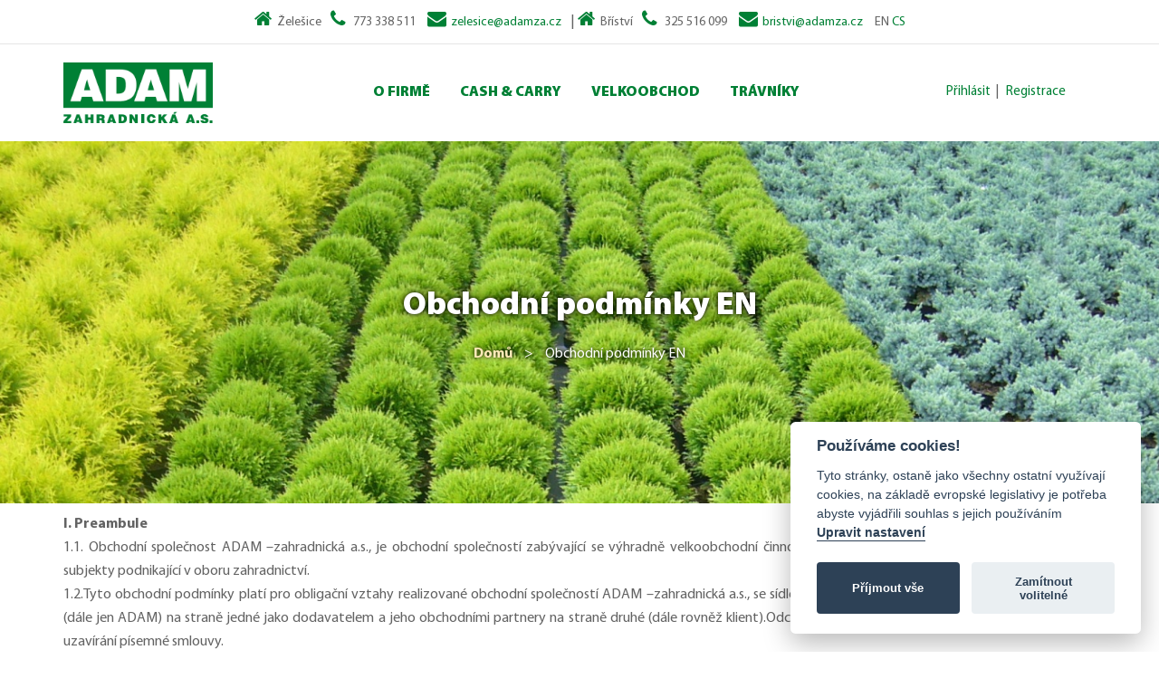

--- FILE ---
content_type: text/html; charset=UTF-8
request_url: https://www.adamza.cz/company/therms/
body_size: 6036
content:
<!doctype html>
<html class="no-js" lang="zxx">
<head>
    <meta charset="utf-8">
    <meta http-equiv="x-ua-compatible" content="ie=edge">
    <title>Obchodní podmínky EN</title>
    <meta name="description" content="Obchodní podmínky firmy ADAM-zahradnická a.s.">
    <meta name="viewport" content="width=device-width, initial-scale=1, shrink-to-fit=no">

    <link rel="manifest" href="site.webmanifest">
    <link rel="apple-touch-icon" href="/favicon.ico">
    <!-- Place favicon.ico in the root directory -->

    <!-- bootstrap v4.0.0 -->
    <link rel="stylesheet" href="/garden/assets/css/bootstrap.min.css">
    <!-- fontawesome-icons css -->
    <link rel="stylesheet" href="/garden/assets/css/font-awesome.min.css">
    <!-- themify-icons css -->
    <link rel="stylesheet" href="/garden/assets/css/themify-icons.css">
    <!-- elegant css -->
    <link rel="stylesheet" href="/garden/assets/css/elegant.css">
    <!-- meanmenu css -->
    <link rel="stylesheet" href="/garden/assets/css/meanmenu.min.css">
    <!-- animate css -->
    <link rel="stylesheet" href="/garden/assets/css/animate.css">
    <!-- venobox css -->
    <link rel="stylesheet" href="/garden/assets/css/venobox.css">
    <!-- jquery-ui.min css -->
    <link rel="stylesheet" href="/garden/assets/css/jquery-ui.min.css">
    <!-- slick css -->
    <link rel="stylesheet" href="/garden/assets/css/slick.css">
    <!-- slick-theme css -->
    <link rel="stylesheet" href="/garden/assets/css/slick-theme.css">
    <!-- helper css -->
    <link rel="stylesheet" href="/garden/assets/css/helper.css">
    <!-- style css -->
    <link rel="stylesheet" href="/garden/style.css">
    <!-- responsive css -->
    <link rel="stylesheet" href="/garden/assets/css/responsive.css">
    <!-- custom overrides css -->
    <link rel="stylesheet" href="/garden/custom.css">

</head>

<body>
<!-- Google Tag Manager (noscript) -->
<noscript><iframe src="https://www.googletagmanager.com/ns.html?id=GTM-MNBF2TM"
                  height="0" width="0" style="display:none;visibility:hidden"></iframe></noscript>
<!-- End Google Tag Manager (noscript) -->

<!--[if lte IE 9]>
<p class="browserupgrade">You are using an <strong>outdated</strong> browser. Please <a href="https://browsehappy.com/">upgrade
    your browser</a> to improve your experience and security.</p>
<![endif]-->

<!--header-area start-->
<header class="header-area">
        <!--header-top-->
    <div class="header-top d-none d-lg-block">
        <div class="container">
            <div class="row align-items-center text-center">
                <div class="col-sm-12">
                    <div class="contact-info">
                        <ul>

                                                                    <li class="hover">
                                <i class="fa fa-home"></i>Želešice<span></span><i class="fa fa-phone"></i>
                                        773 338 511 <span></span><i class="fa fa-envelope"></i><a
                                                href="mailto:zelesice@adamza.cz">zelesice@adamza.cz</a><span></span></li><span>|</span></li>
                                                        <li class="hover"><i class="fa fa-home"></i>Bříství<span></span><i class="fa fa-phone"></i>
                                325 516 099 <span></span><i class="fa fa-envelope"></i><a href="mailto:bristvi@adamza.cz">bristvi@adamza.cz</a><span></span>
                            </li>
                            <li class="hover">

                                                                    EN
                                    <a href="/uvod/">CS</a>
                                                            </li>

                        </ul>
                    </div>
                </div>
            </div>
        </div>
    </div>
    <!--header-bottom-->
    <div id="sticker" class="header-bottom">
        <div class="container">
            <div class="row align-items-center">
                <div class="col-2">
                    <div class="logo">
                        <a href="/"><img src="/garden/assets/images/logo.png" alt="logo"></a>
                    </div>
                </div>
                <div class="col-lg-8 col-6">
                    <div class="mainmenu text-center">
    <nav>
        <ul>
            <li><a href="/en">O Firmě</a>
                <ul class="submenu">
                    <li><a href="/company/about/">Profil, Historie</a></li>
                    <li><a href="/company/references/">Reference</a></li>
                    <!--<li><a href="/company/press/">Napsali o nás</a></li>-->
                    <li><a href="#">Legislativa</a>
                        <ul class="submenu">
                            <li><a href="/company/gdpr/">GDPR</a></li>
                            <li><a href="/company/therms/">Obchodní podmínky</a></li>
                            <li><a href="/company/downloads/">Výroční zprávy</a></li>
                        </ul>
                    </li>
                    <li><a href="/company/contact/">Kontakty</a></li>
                </ul>
            </li>
            <li><a href="/cash-and-cary/en/">Cash & Carry</a>
                <ul class="submenu">
                    <li><a href="/cash-and-cary/en/">O Cash&Carry</a></li>
                    <li><a href="/cash-and-cary/news">Co nového</a></li>
                    <li><a href="/cash-and-cary/range-of-goods">Sortiment</a></li>
                    <li><a href="/category/">Ceník ONLINE</a></li>
                    <!--<li><a href="/cash-and-cary/offers">Aktuální nabídky</a></li>-->
                    <li><a href="/cash-and-carry/right-now">Právě frčí</a></li>
                    <li><a href="/cash-and-cary/contact/">Kontakty</a></li>
                </ul>
            </li>
            <li><a href="/wholesale/en">Velkoobchod</a>
                <ul class="submenu">
                    <li><a href="/wholesale/en">O Velkoobchodu</a></li>
                    <li><a href="/wholesale/news">Aktuálně</a></li>
                    <li><a href="/wholesale/range-of-goods">Sortiment</a></li>
                    <li><a href="/wholesale/contact/">Kontakty</a></li>
             
                </ul>
            </li>
            <li><a href="https://www.adam-travniky.cz" target="_blank">Trávníky</a>

            </li>


        </ul>
    </nav>
</div>
                </div>


                    <div class="col-4 col-lg-2 contact-info reg pull-right  d-xl-block">
        <ul>
            <li><a href="/login/">Přihlásit</a><span>|</span></li>
            <li><a href="/registration/">Registrace</a></li>
        </ul>
    </div>



            </div>
        </div>
    </div>
</header>
<!--header-area end-->

<!--banner-area start-->

    

    <!--page-banner-area start-->
    <div class="page-banner-area bg-7" style="background-image: url('/uploads/images/page_images/19.jpg')">
        <div class="container">
            <div class="row align-items-center height-400">
                <div class="col-lg-12">
                    <div class="page-banner-text text-white text-center">
                        <h2>Obchodní podmínky EN
                            </h2>
                        <ul class="site-breadcrumb">
                            <li><a href="/">Domů</a> <span>></span></li>
                                                                                            <li>Obchodní podmínky EN</li>
                                                    </ul>
                    </div>
                </div>
            </div>
        </div>
    </div>
    <!--page-banner-area end-->
    <!--service-details start-->
    <div class="service-details-area mt-10 sm-mt-10 xs-mt-10">
        <div class="container">
            <div class="row">
                <div class="col-lg-12 col-sm-12">
                    
      

     
         




<p><strong>I. Preambule</strong><br />
1.1. Obchodn&iacute; společnost ADAM &ndash;zahradnick&aacute; a.s., je obchodn&iacute; společnost&iacute; zab&yacute;vaj&iacute;c&iacute; se v&yacute;hradně velkoobchodn&iacute; činnost&iacute; pro sv&eacute; registrovan&eacute; obchodn&iacute; partnery, tedy subjekty podnikaj&iacute;c&iacute; v oboru zahradnictv&iacute;.<br />
1.2.Tyto obchodn&iacute; podm&iacute;nky plat&iacute; pro obligačn&iacute; vztahy realizovan&eacute; obchodn&iacute; společnost&iacute; ADAM &ndash;zahradnick&aacute; a.s., se s&iacute;dlem Lelekovice 866, 664 31 Lelekovice, IČ 25519573, (d&aacute;le jen ADAM) na straně jedn&eacute; jako dodavatelem a jeho obchodn&iacute;mi partnery na straně druh&eacute; (d&aacute;le rovněž klient).Odch&yacute;lit se od nich mohou smluvn&iacute; strany dohodou při uzav&iacute;r&aacute;n&iacute; p&iacute;semn&eacute; smlouvy.<br />
1.3. Nab&iacute;zen&yacute; sortiment zbož&iacute; ze strany ADAMu je nez&aacute;vazn&yacute;, pokud v p&iacute;semn&eacute; nab&iacute;dce nen&iacute; uvedeno jinak.</p>

<p><strong>II. Objedn&aacute;vka</strong><br />
2.1.<strong>Objedn&aacute;vka učiněn&aacute; klientem mus&iacute; b&yacute;t p&iacute;semn&aacute; a mus&iacute; obsahovat</strong>:<br />
- <strong>firmu </strong>(popř.obch. jm&eacute;no), s&iacute;dlo klienta, jeho IČ, DIČ, e-mailovou adresu<br />
- <strong>požadovan&eacute; zbož&iacute;, přesn&yacute; n&aacute;zev, velikost a určen&iacute; množstv&iacute;</strong>,<br />
- <strong>požadovan&yacute; term&iacute;n dod&aacute;n&iacute; a jm&eacute;no osoby opr&aacute;vněn&eacute; k převzet&iacute; zbož&iacute;</strong>,<br />
- <strong>datum a podpis osoby jednaj&iacute;c&iacute; za klienta</strong> (nutno uv&eacute;st čitelně jm&eacute;no podepisuj&iacute;c&iacute;ho a jeho funkci).<br />
2.2. Bude-li někter&yacute; z &uacute;dajů chybět,objedn&aacute;vka nemus&iacute; b&yacute;t ADAMem vyř&iacute;zena.<br />
2.3 Pokud objedn&aacute;vku pod&aacute; k tomu za klienta neopr&aacute;vněn&aacute; osoba, m&aacute; se zato, že objedn&aacute;vku tato osoba učinila na sv&eacute; vlastn&iacute; jm&eacute;no a na svůj vrub.<br />
2.4.V př&iacute;padě, že to vyžaduje charakter obchodn&iacute;ho př&iacute;padu, popř. vyž&aacute;d&aacute;-li si smlouvu klient, předlož&iacute; na z&aacute;kladě objedn&aacute;vky ADAM, ode dne kdy objedn&aacute;vku obdržel, n&aacute;vrh kupn&iacute; smlouvy, kter&yacute; za&scaron;le klientovi. V opačn&eacute;m př&iacute;padě za&scaron;le ADAM klientovi potvrzen&iacute; přijat&eacute; objedn&aacute;vky. Nečinnost ze strany ADAMa rozhodně nezakl&aacute;d&aacute; jak&yacute;koliv obligačn&iacute; vztah a nem&aacute; ž&aacute;dn&yacute;ch pr&aacute;vn&iacute;ch n&aacute;sledků.</p>

<p><strong>III. Dod&aacute;n&iacute; zbož&iacute;</strong><br />
3.1.Zbož&iacute; - rostliny dod&aacute;van&eacute; ADAMem budou dod&aacute;ny v živ&eacute;m stavu a bez zřejm&yacute;ch nemoc&iacute; a &scaron;kůdců. Dodan&eacute; zbož&iacute; zůst&aacute;v&aacute; až do &uacute;pln&eacute;ho zaplacen&iacute; majetkem ADAMu.<br />
3.2.ADAM ruč&iacute; za to, že j&iacute;m dodan&eacute; zbož&iacute; m&aacute; v okamžiku před&aacute;n&iacute; kupuj&iacute;c&iacute;mu odpov&iacute;daj&iacute;c&iacute; kvalitu, druh, velikost a množstv&iacute;.<br />
3.3.M&iacute;stem dod&aacute;n&iacute; zbož&iacute; pro kupuj&iacute;c&iacute;ho ze strany ADAMu jsou jeho provozovny, nen&iacute;-li dohodnuto jinak. K přechodu nebezpeč&iacute; &scaron;kody na věci doch&aacute;z&iacute; před&aacute;n&iacute;m zbož&iacute;, o čemž bude seps&aacute;n mezi stranami dodac&iacute; list.<br />
3.4.Klient je povinen zbož&iacute; po v&yacute;zvě do 14-ti dnů (pokud nen&iacute; individu&aacute;lně dohodnuto jinak) od učiněn&iacute; v&yacute;zvy odebrat, neučin&iacute;-li tak, je ADAM opr&aacute;vněn s t&iacute;mto zbož&iacute;m d&aacute;le volně disponovat, např. prodat jej dal&scaron;&iacute;m z&aacute;jemcům. Po dobu než se tak stane, je opr&aacute;vněn ADAM &uacute;čtovat klientovi poplatek za uskladněn&iacute; zbož&iacute; ve v&yacute;&scaron;i 3% z hodnoty uskladněn&eacute;ho zbož&iacute; za každ&yacute; započat&yacute; den uskladněn&iacute;. Existence a v&yacute;&scaron;e tohoto poplatku za uskladněn&iacute; nem&aacute; vliv na jak&eacute;koli př&iacute;padn&eacute; dal&scaron;&iacute; n&aacute;roky ADAMa vůči klientovi.<br />
3.5.Zaji&scaron;tuje-li dopravu klient, přech&aacute;z&iacute; na něj nebezpeč&iacute; &scaron;kody v okamžiku, kdy ADAM, či jeho obchodn&iacute; partner před&aacute; dod&aacute;vku klientem určen&eacute;mu dopravci, resp. v okamžiku naložen&iacute; zbož&iacute;. Převzet&iacute; zbož&iacute; klientem, popř. jim určen&yacute;m dopravcem bude potvrzeno na dodac&iacute;m listě. ADAM si vyhrazuje pr&aacute;vo určit způsob naložen&iacute; zbož&iacute;. Vpř&iacute;padě, že bude nezbytn&eacute; pro ochranu zbož&iacute; před po&scaron;kozen&iacute;m při transportu použ&iacute;t speci&aacute;ln&iacute; obaly (dřevěn&aacute; bedna, plastov&aacute; přepravka apod.), bude cena těchto obalů pře&uacute;čtov&aacute;na klientovi. Pokud to vyžaduj&iacute; podm&iacute;nky transportu, budou větve sv&aacute;z&aacute;ny, př&iacute;p. redukov&aacute;ny řezem.<br />
3.6.Klient, či jeho přepravce je povinen zbož&iacute; při převzet&iacute; zkontrolovat. Neodpov&iacute;d&aacute;-li tomu, co bylo dohodnuto nebo m&aacute;-li zbož&iacute; zjevn&eacute; vady, mus&iacute; o tom poř&iacute;dit z&aacute;pis do dodac&iacute;ho listu.Vpř&iacute;padě nesplněn&iacute; tohoto postupu se m&aacute; za to, že zbož&iacute; bylo dod&aacute;no ř&aacute;dně, včas a bez vad.<br />
3.7.V př&iacute;padech, kdy ADAM nebude moci z&aacute;silku odeslat z objektivn&iacute;ch důvodů včas /extr&eacute;mně nevhodn&eacute; povětrnostn&iacute; podm&iacute;nky/, ozn&aacute;m&iacute; toto neprodleně klientovi a dohodne s n&iacute;m n&aacute;hradn&iacute; způsob ře&scaron;en&iacute;. Měř&iacute;tko pro hodnocen&iacute; takov&eacute; situace je plně v kompetenci ADAMu. V těchto př&iacute;padech ADAM neodpov&iacute;d&aacute; za &scaron;kody, kter&eacute; t&iacute;m vznikly kupuj&iacute;c&iacute;mu.</p>

<p><strong>IV. Reklamace</strong><br />
4.1.ADAM nenese odpovědnost za v&yacute;sledky dal&scaron;&iacute;ho pěstov&aacute;n&iacute; j&iacute;m dodan&eacute;ho zbož&iacute;, pokud nen&iacute; ve smlouvě dohodnuto jinak.<br />
4.2.ADAM neruč&iacute; za př&iacute;padn&eacute; n&aacute;sledn&eacute; &scaron;kody, kter&eacute; by mohly kupuj&iacute;c&iacute;mu nebo třet&iacute;m osob&aacute;m vzniknout v souvislosti se zbož&iacute;m nebo jeho použ&iacute;v&aacute;n&iacute;m.<br />
4.3.Hodnota plněn&iacute; reklamace je maxim&aacute;lně do v&yacute;&scaron;e kupn&iacute; ceny dod&aacute;van&eacute;ho zbož&iacute;. Klient je povinen poskytnout společnosti ADAM nezbytnou součinnost k přezkoum&aacute;n&iacute; reklamace.</p>

<p><strong>V. Fakturace a platba</strong><br />
Pokud nebude v&yacute;slovně dohodnuto jinak, čin&iacute; lhůta splatnosti č&aacute;stek uveden&yacute;ch ve faktur&aacute;ch ADAMu 14 dnů od data vystaven&iacute; faktury. ADAM je opr&aacute;vněna daňov&eacute; doklady zas&iacute;lat i jen v elektronick&eacute; podobě. ADAM může požadovat z&aacute;lohu na zbož&iacute; splatnou před jeho dod&aacute;n&iacute;m. Platba za dod&aacute;n&iacute; zbož&iacute; je v z&aacute;sadě možn&aacute; jen v hotovosti. U st&aacute;l&yacute;ch klientů může b&yacute;t dohodnuta možnost platby i jinak.</p>

<p><strong>VI. Ostatn&iacute; ujedn&aacute;n&iacute;</strong><br />
6.1.Př&iacute;padn&eacute; spory budou ře&scaron;eny dle česk&eacute;ho pr&aacute;va a to u m&iacute;stně př&iacute;slu&scaron;n&eacute;ho obecn&eacute;ho soudu ADAMa.<br />
6.2.Vz&aacute;jemn&aacute; korespondence t&yacute;kaj&iacute;c&iacute; se dod&aacute;n&iacute; zbož&iacute; a ot&aacute;zek souvisej&iacute;c&iacute;ch, nedojde-li kosobn&iacute;mu před&aacute;n&iacute; a převzet&iacute;, kter&eacute; bude přeb&iacute;raj&iacute;c&iacute;m potvrzeno, bude zas&iacute;l&aacute;na datovou s&iacute;t&iacute; (emailem) na adresy uveden&eacute; vobjedn&aacute;vce nebo doporučenou po&scaron;tovn&iacute; z&aacute;silkou na adresy uveden&eacute; vobjedn&aacute;vce. Korespondence bude vedena a zas&iacute;l&aacute;na vedle datov&eacute; s&iacute;tě d&aacute;le prostřednictv&iacute;m veřejn&eacute;ho doručovatele st&iacute;m, že v př&iacute;padě nepřevzet&iacute; zjak&eacute;hokoliv důvodu se p&iacute;semnost považuje za doručenou posledn&iacute;m dnem &uacute;ložn&iacute; lhůty.&Uacute;činky spojen&eacute; sdoručen&iacute;m korespondence prostřednictv&iacute;m emailu nastanou přečten&iacute;m doručen&eacute;ho emailu jeho adres&aacute;tem, nejpozději v&scaron;ak den n&aacute;sleduj&iacute;c&iacute; po jeho odesl&aacute;n&iacute;.<br />
&nbsp;</p>
     
 

                </div>
            </div>
        </div>
    </div>
    <!--service-details end-->


<!--footer-area start-->
<footer class="footer-area brand-area">
    <!--footer-top-->
    <div class="footer-widgets">
        <div class="container">
            <div class="row">
                <div class="col-lg-3 col-sm-6">
                    <div class="footer-widget">
                        
      

     
         




<div class="footer-widget">
<h4><strong>Next informations:</strong></h4>

<div class="about-widget">
<p><a href="/company/gdpr/"><strong>GDPR</strong></a><br />
<a href="/company/therms/"><strong>Bussines terms and conditions</strong></a><br />
<strong>Inviting VH10.6.19</strong></p>
</div>
</div>
     
 
                    </div>
                </div>
                <div class="col-lg-3 col-sm-6">
                    <div class="footer-widget">
                        
      
                    </div>
                </div>
                <div class="col-lg-3 col-sm-6">
                    <div class="footer-widget">
                        
      

     
         




<h4>SALES CENTRE BŘ&Iacute;STV&Iacute;</h4>

<div class="about-widget">
<ul class="list-none">
	<li>Telepone No.: +420 325 516 099</li>
	<li>E-mail: <a href="#">bristvi@adamza.cz</a></li>
	<li>Address: Bř&iacute;stv&iacute; č.p. 79 (d&aacute;lnice D11, exit 18)</li>
	<li>289 15 BŘ&Iacute;STV&Iacute;</li>
	<li>Opening hours: Po - P&aacute; / 8:00 - 15:00</li>
	<li>Sat, Sun. closed.</li>
</ul>
</div>
     
 
                    </div>
                </div>
                                    <div class="col-lg-3 col-sm-6">
                        <div class="footer-widget">
                            
      

     
         




<h4>SALES CENTRE LELEKOVICE</h4>

<div class="about-widget">
<ul class="list-none">
	<li>Telephone No.: +420 541 232 700</li>
	<li>e-mail: <a href="#">lelekovice@adamza.cz</a></li>
	<li>Address: Zahumen&iacute; 866/13</li>
	<li>664 31 LELEKOVICE</li>
	<li>Opening hours: Po - P&aacute; / 8:00 - 15:00</li>
	<li>Sat., Sun. closed.</li>
</ul>
</div>
     
 

                        </div>
                    </div>
                            </div>
        </div>
    </div>
    <!--footer copyright-->
    <div class="footer-copyright">
        <div class="container">
            <div class="row">
                <div class="col-sm-12">
                    <p>Copyright &copy; 2019 Adam Zahradnická.</p>
                </div>
            </div>
        </div>
    </div>
</footer>
<div id="ModalContainer"></div>

<script defer src="/assets/cookie/cookieconsent.js"></script>
<script defer src="/assets/cookie/cookieconsent-init.js"></script>
<!--footer-area end-->

<!-- modernizr js -->
<script src="/garden/assets/js/vendor/modernizr-3.6.0.min.js"></script>
<!-- jquery-1.12.0 version -->
<script src="/garden/assets/js/vendor/jquery-1.12.0.min.js"></script>
<!-- bootstra.min js -->
<script src="/garden/assets/js/bootstrap.min.js"></script>
<!-- meanmenu js -->
<script src="/garden/assets/js/jquery.meanmenu.min.js"></script>
<!-- easing js -->
<script src="/garden/assets/js/jquery.easing.min.js"></script>
<!---venobox-js-->
<script src="/garden/assets/js/venobox.min.js"></script>
<!---slick-js-->
<script src="/garden/assets/js/slick.min.js"></script>
<!---waypoints-js-->
<script src="/garden/assets/js/waypoints.js"></script>
<!---counterup-js-->
<script src="/garden/assets/js/jquery.counterup.min.js"></script>
<!---isotop-js-->
<script src="/garden/assets/js/isotope.pkgd.min.js"></script>
<!-- jquery-ui js -->
<script src="/garden/assets/js/jquery-ui.min.js"></script>
<!-- jquery.countdown js -->
<script src="/garden/assets/js/jquery.countdown.min.js"></script>
<!-- plugins js -->
<script src="/garden/assets/js/plugins.js"></script>
<!-- main js -->
<script src="/garden/assets/js/main.js"></script>

<script src="https://cdn.jsdelivr.net/gh/xcash/bootstrap-autocomplete@v2.3.7/dist/latest/bootstrap-autocomplete.min.js"></script>


<script src="/garden/assets/js/base.js"></script>


<script type="text/plain" data-cookiecategory="analytics" async src="https://www.googletagmanager.com/gtag/js?id=UA-92789680-1"></script>
<script type="text/plain" data-cookiecategory="analytics">
    window.dataLayer = window.dataLayer || [];

    function gtag() {
        dataLayer.push(arguments);
    }

    gtag('js', new Date());

    gtag('config', 'UA-92789680-1');
</script>



</body>
</html>

--- FILE ---
content_type: text/css
request_url: https://www.adamza.cz/garden/assets/css/helper.css
body_size: 1880
content:
/*----------------------------------------*/
/*  1.  Default CSS
/*----------------------------------------*/
a {transition: all 0.3s ease 0s;text-decoration:none; color: #008035;text-decoration: none;}
a:hover {
    color: #d10019;

}
a:active, a:hover, a:focus{
    outline: 0 none;
    text-decoration: none;
}
img {max-width:100%;}
/*----------------------------------------*/
/*  Heading CSS
/*----------------------------------------*/
h1, h2, h3, h4, h5, h6 {
    font-family: 'Playfair Display', serif;
}
h1{
    font-size:60px;
    line-height:60px;
}
h2{
    font-size:48px;
    line-height:60px;
}
h3{
    font-size:24px;
    line-height:36px;
}
h4{
    font-size:18px;
    line-height:30px;
}
h5{
    font-size:14px;
    line-height:25px;
}
h6{
    font-size:12px;
    line-height:24px;
}
/*----------------------------------------*/
/*  List None CSS
/*----------------------------------------*/
ul.list-none {
    margin:0;
    padding:0;
    list-style:none;
}
ul.inline-list li {
    display:inline-block;
}
/*----------------------------------------*/
/*  Overlay CSS
/*----------------------------------------*/
.overlay {
    position:relative;
}
.overlay:before {
    background-color: rgba(0, 0, 0, 0.35);
    content: "";
    height: 100%;
    left: 0;
    position: absolute;
    top: 0;
    width: 100%;
    z-index:1;
}
/*----------------------------------------*/
/*  Input CSS
/*----------------------------------------*/
input:focus{
    outline:none;
}
textarea:focus{
    outline:none;
}
select:focus{
    outline:none;
}
button:focus{
    outline:none;
}
input::-webkit-input-placeholder, textarea::-webkit-input-placeholder {
    opacity:1;
}
input::-moz-placeholder, textarea::-moz-placeholder {
    opacity:1;
}
input:-ms-input-placeholder, textarea:-ms-input-placeholder {
    opacity:1;
}
input:-moz-placeholder, textarea:-moz-placeholder {
    opacity:1;
}
/*----------------------------------------*/
/*  Button CSS
/*----------------------------------------*/
.btn-common {
    background-color: #008035;
    font-family: 'Raleway', sans-serif;
    font-size: 14px;
    font-weight: 700;
    color: #111111;
    padding: 0 20px;
    min-width: 165px;
    height: 46px;
    line-height: 44px;
    text-align: center;
    cursor:pointer;
    display:inline-block;
    text-transform:uppercase;
    transition:.3s;
    color: white;
}
.btn-common:hover {
    background-color: #d10019;
    /*	border-color:#d10019;*/
    color: white;
}
.btn-common.width-180 {
    min-width:180px;
}
.btn-common.width-190 {
    min-width:180px;
}
.btn-transparent {
    background-color:transparent;
    border:2px solid #89898b;
    color:#ffffff;
}
.btn-transparent:hover {
    background-color:#008035;
    border-color:#008035;
}
/*----------------------------------------*/
/*  Margin CSS
/*----------------------------------------*/
.mt-02 {margin-top:2px;}
.mt-6 {margin-top:6px;}
.mt-10 {margin-top:10px;}
.mt-15 {margin-top:15px;}
.mt-20 {margin-top:20px;}
.mt-23 {margin-top:23px;}
.mt-25 {margin-top:25px;}
.mt-30 {margin-top:30px;}
.mt-32 {margin-top:32px;}
.mt-33 {margin-top:33px;}
.mt-35 {margin-top:35px;}
.mt-50 {margin-top:50px;}
.mt-53 {margin-top:53px;}
.mt-55 {margin-top:55px;}
.mt-57 {margin-top:57px;}
.mt-40 {margin-top:40px;}
.mt-42 {margin-top:42px;}
.mt-45 {margin-top:45px;}
.mt-60 {margin-top:60px;}
.mt-62 {margin-top:62px;}
.mt-63 {margin-top:63px;}
.mt-65 {margin-top:65px;}
.mt-67 {margin-top:67px;}
.mt-70 {margin-top:70px;}
.mt-72 {margin-top:72px;}
.mt-75 {margin-top:75px;}
.mt-77 {margin-top:77px;}
.mt-85 {margin-top:85px;}
.mt-86 {margin-top:86px;}
.mt-80 {margin-top:80px;}
.mt-83 {margin-top:83px;}
.mt-90 {margin-top:90px;}
.mt-95 {margin-top:95px;}
.mt-100 {margin-top:100px;}
.mt-105 {margin-top:105px;}
.mt-110 {margin-top:110px;}
.mt-120 {margin-top:120px;}
.mt-122 {margin-top:122px;}
.mt-130 {margin-top:130px;}
.mt-170 {margin-top:170px;}
.mt-200 {margin-top:200px;}

.mb-60 {margin-bottom:60px;}
.mb-45 {margin-bottom:45px;}
.mb-30 {margin-bottom:30px;}
.mb-25 {margin-bottom:25px;}
.mb-20 {margin-bottom:20px;}
.mb-15 {margin-bottom:15px;}

.mr-40 {margin-right:40px !important;}
.mr-30 {margin-right:30px !important;}
.mr-25 {margin-right:25px !important;}
.mlr-30 {margin:0 30px !important}

.ml-20 {margin-left:20px;}

.mt-minus-100 {margin-top:-100px;}
.mt-minus-30 {margin-top:-30px;}
.mt-minus-10 {margin-top:-10px;}
.mt-minus-5 {margin-top:-5px;}
.mb-minus-20 {margin-bottom:-20px;}
.mt-minus-25 {margin-top:-25px;}
.mt-minus-58 {margin-top:-58px;}

/* Tablet :768px. */
@media (max-width: 991px) {

    .sm-mt-0 {margin-top:0 !important;}
    .sm-mt-2 {margin-top:2px;}

    .sm-mt-10 {margin-top:10px !important;}
    .sm-mt-15 {margin-top:15px;}
    .sm-mt-25 {margin-top:25px;}
    .sm-mt-30 {margin-top:35px;}
    .sm-mt-35 {margin-top:35px;}
    .sm-mt-37 {margin-top:37px;}
    .sm-mt-40 {margin-top:40px;}
    .sm-mt-45 {margin-top:45px;}
    .sm-mt-50 {margin-top:50px;}
    .sm-mt-55 {margin-top:55px;}
    .sm-mt-57 {margin-top:57px;}
    .sm-mt-58 {margin-top:58px;}
    .sm-mt-60 {margin-top:60px;}
    .sm-mt-62 {margin-top:62px;}
    .sm-mt-63 {margin-top:63px;}
    .sm-mt-65 {margin-top:65px;}
    .sm-mt-70 {margin-top:70px !important;}
    .sm-mt-75 {margin-top:75px;}
    .sm-mt-80 {margin-top:80px;}
    .sm-mt-100 {margin-top:100px;}

    .sm-mb-0 {margin-bottom:0 !important;}

    .sm-mt-minus-10 {margin-top:-10px;}

    .sm-p-lr-30 {
        padding-left:30px !important;
        padding-right:30px !important;
    }

}

/* Mobile :767px. */
@media (max-width: 767px) {

    .xs-mt-57 {margin-top:57px;}
    .xs-mt-50 {margin-top:50px;}
    .xs-mt-55 {margin-top:55px;}
    .xs-mt-30 {margin-top:30px;}

}

/*----------------------------------------*/
/*  Padding CSS
/*----------------------------------------*/
.pd-lr15 {padding:0 15px;}
.pd-lr0 {padding:0 0;}
.pt-30 {padding-top:30px;}
.pt-10 {padding-top:10px;}
.pt-15 {padding-top:15px;}
.pt-20 {padding-top:20px;}
.pt-38 {padding-top:38px;}
.pt-60 {padding-top:60px;}
.pt-80 {padding-top:80px !important;}
.pt-90 {padding-top:90px;}
.pt-95 {padding-top:95px;}
.pt-100 {padding-top:100px;}
.pb-80 {padding-bottom:80px;}
.pb-60 {padding-bottom:60px;}
.pb-100 {padding-bottom: 100px !important;}
.pb-110 {padding-bottom: 110px !important;}
.pb-111 {padding-bottom: 111px !important;}
.pd-5 {padding:5px;}
.pd-30 {padding:30px;}
.pd-100 {padding:100px;}
.ptb-75 {padding:75px 0;}
.pt-75 {padding-top:75px;}
.pt-77 {padding-top:77px;}
/*----------------------------------------*/
/*  Height CSS
/*----------------------------------------*/
.height-800 {height:800px}
.height-600 {height:600px}
.height-550 {height:550px}
.height-400 {height:400px}
.height-450 {height:450px}
.height-200 {height:200px}
.height-100 {height:100px}
.width-100p {width:100%;}
.height-100vh {height:100vh;}
/*----------------------------------------*/
/*  7.  Etc CSS
/*----------------------------------------*/
.img-shadow {
    box-shadow: 0px 20px 25px 0px rgba( 0, 0, 0, 0.10 );
}
.img-shadow img {width:100%;}
.img-100p img {width:100%;}
.shadow-none {
    box-shadow:unset!important;
}
.bg-white {
    background-color:#fff;
}
.unrelative {
    position:static;
}
.text-black h1, .text-black h2 {
    color:#111111 !important;
}
.text-white h1, .text-white h2 {
    color:#ffffff !important;
}
.bg-f7 {background-color:#f7f7f7;}
.z-index {
    position:relative;
    z-index:999;
}
.fix {overflow:hidden;}
.table-cell {display:table-cell;}
.display-table {
    display: table;
    height: 100vh;
    width: 100%;
}
.vertical-middle {
    display: table-cell;
    vertical-align: middle;
}
.pull-left {float:left;}
.pull-right {float:right;}

--- FILE ---
content_type: text/css
request_url: https://www.adamza.cz/garden/style.css
body_size: 11833
content:
@font-face {
	font-family: 'Myriad Pro';
	src: local('Myriad Pro Regular'), local('MyriadPro-Regular'), url('./assets/fonts/MyriadPro-Regular.woff') format('woff');
	font-weight: normal;
	font-style: normal;
}

@font-face {
	font-family: 'Myriad Pro';
	src: local('Myriad Pro Italic'), local('MyriadPro-It'), url('./assets/fonts/MyriadPro-It.woff') format('woff');
	font-weight: normal;
	font-style: italic;
}

@font-face {
	font-family: 'Myriad Pro';
	src: local('Myriad Pro Bold'), local('MyriadPro-Bold'), url('./assets/fonts/MyriadPro-Bold.woff') format('woff');
	font-weight: bold;
	font-style: normal;
}

@font-face {
	font-family: 'Myriad Pro';
	src: local('Myriad Pro Bold Italic'), local('MyriadPro-BoldIt'), url('./assets/fonts/MyriadPro-BoldIt.woff') format('woff');
	font-weight: bold;
	font-style: italic;
}

@font-face {
	font-family: 'Myriad Pro';
	src: local('Myriad Pro Black'), local('MyriadPro-Black'), url('./assets/fonts/MyriadPro-Black.woff') format('woff');
	font-weight: 900;
	font-style: normal;
}

@font-face {
	font-family: 'Myriad Pro';
	src: local('Myriad Pro Black Italic'), local('MyriadPro-BlackIt'), url('./assets/fonts/MyriadPro-BlackIt.woff') format('woff');
	font-weight: 900;
	font-style: italic;
}

/*-----------------------------------------------------------------------------------

    Template Name: Garden
    Template URI: http://careeraid.net
    Description: Garden is a Lawn & Landscaping Bootstrap 4 Template
    Author: LionsBite
    Author URI: http://careeraid.net
    Version: 1.0

-----------------------------------------------------------------------------------

    CSS INDEX
    ===================

    1. Theme Default CSS (body, link color, section etc)
		1.1 Section Title
		1.2 Scrollup CSS
	2. Header Area CSS
		2.1 Contact Info and Social CSS
		2.2 Landguage bar
	3.  Header Bottom CSS
		3.1 Mainmenu CSS
		3.2 Submenu CSS
		3.3 Megamenu CSS
		3.4 Search
		3.5 Mini Shopping Cart
	4.  Banner Area CSS
		4.2  Banner Text 2
	5.  Page Banner
	5.  Slider Area CSS
	6.  Service Area
		6.2  Service Style Two
		6.3  Service Style Three
	7.  Project Area
	8.  Contact Area
		8.2  Contact Form 2
		8.3  Contact Form 3
		8.4  Contact Form 4
	9.  Contact Box Area
	10. Contact Form Info
	11. Call to Action
	12. Blog Area
		12.2 Blog Style 2
		12.3 Blog Style 3
	13. Blog Details
	14. Blog Comment
	15. Blog Comment Form
	16. Blog Sidebar
	17. Testimonial Area
	17. Blogpost area CSS
	18. Category Banner
	19. Products
		19.1  Product Style 2
		19.2  Product Style 3
	20. Ad Banner
	21. CounterUp Area
	22. Subscribe Area
	23. Projects Gallery
	24. FAQ
	25. Brands
	26. Instragram Photo
	27. Sidebar
	28. Shop Sidebar
	29. Service Details
	30. About
	31. Team
	32. Pagination
	33. Filer Area
	34. Product Details
		34.2 Product Quantity Changer
		34.3 Product Quantity Changer
		34.4 Product Review
		34.4 Product Review
	35. Shopping Cart
	36. Checkout
	37. Gallery Details
	38. 404 Message
	39. Coming Page
	40. Shopping Order Complete
	41. Animation
	42. Hover Effect
	43. Breadcrumb
	44. Footer Widgets
		44.2 About Widget
		44.3 Twitter Feed
		44.4 Instagram
		44.5 Working Hours
		44.6 Footer Menu
	45. Footer Copyright

-----------------------------------------------------------------------------------*/

/*----------------------------------------*/
/*  1.  Theme default CSS
/*----------------------------------------*/
body {
    font-family: 'Myriad Pro', sans-serif;
    font-size: 16px;
    line-height: 26px;
    color: #636363;
    font-weight: 400;
    overflow-x: hidden;
}

h1, h2 {
    font-family: 'Myriad Pro', serif;
    font-weight: 900;
    color: #008035;
}

h3, h4, h5, h6 {
    font-family: 'Myriad Pro', serif;
    font-weight: 700;
    color: #111111;
}

p {
    text-align: justify;
}

a:hover h4
{
    color:#d10019;
}

.text-center p{
    text-align: center !important;
}

.square {
    width: 100%;
    padding-bottom: 100%;
    background-size: cover;
    background-position: center;
}

/*----------------------------------------*/
/*  1.2  Section Title */
/*----------------------------------------*/
.section-title {
    text-align: center;
}

.section-title h2 {
    font-size: 36px;
    text-transform: uppercase;
}

.section-title p {
    font-weight: 400;
    font-size: 16px;
    line-height: 28px;
    margin: 13px 0 0 0;
}

.section-title.style-2 h2 {
    font-family: 'Delius Swash Caps', cursive;
    font-weight: normal;
}

.section-title.style-2 p {
    font-size: 16px;
    font-weight: 400;
}

.section-title.style-3 h3 {
    font-family: 'Delius Swash Caps', cursive;
    font-weight: normal;
    font-size: 30px;
}

.section-title.style-3 p {
    font-size: 16px;
    font-weight: 400;
}

.section-title.style-4 h2 {
    font-family: 'Myriad Pro', sans-serif;
    font-weight: 400;
    line-height: normal;
}

/*----------------------------------------*/
/*  1.3  Scrollup CSS */
/*----------------------------------------*/
#scrollUp {
    background-color: #008035;
    bottom: 35px;
    color: #fff;
    cursor: pointer;
    font-size: 20px;
    height: 35px;
    line-height: 34px;
    position: fixed;
    right: 12px;
    text-align: center;
    width: 35px;
    z-index: 9999;
    transition: all 0.7s ease-in-out;
}

/*----------------------------------------*/
/*  2.  Header area CSS
/*----------------------------------------*/
.header-area {
    position: relative;
}

.transparent-header {
    background-color: rgba(0, 0, 0, .6);
    position: absolute;
    top: 0;
    left: 0;
    width: 100%;
    z-index: 99;
}

/*----------------------------------------*/
/*  2.1 Contact Info and Social CSS
/*----------------------------------------*/
.header-top {
    border-bottom: 1px solid #e5e5e5;
}

.transparent-header .header-top {
    border-bottom: 1px solid rgba(255, 255, 255, .2);
}

.contact-info {
}

.contact-info ul {
    margin: 0;
    padding: 0;
    list-style: none;
}

.contact-info ul li {
    font-size: 14px;
    display: inline-block;
    margin-right: 0px;
    padding: 10px 0;
}

.contact-info ul li:last-child {
    margin-right: 0;
}

.transparent-header .contact-info ul li {
    color: #ffffff;
}

.contact-info ul li i {
    margin-right: 5px;
    color: #008035;
    font-size: 1.5em;
}

.contact-info ul li span {
    margin-left: 5px;
    margin-right: 5px;
}

.contact-info.style-2 {
    text-align: center;
}

.contact-info.style-2 ul li {
    display: block;
    padding: 0;
    margin: 0;
}

.contact-info.style-2 ul li.contact-phone {
    font-size: 24px;
    font-weight: 700;
    color: #008035;
    margin-bottom: 10px;
}

.contact-info.style-2 ul li.contact-email {
    font-size: 14px;
}

.contact-info.style-2 ul li.contact-email a {
    color: #636363;
}

.contact-info.style-2 ul li.contact-email a:hover {
    color: #d10019;
}

.contact-info.style-3 {
}

.contact-info.style-3 ul {
}

.contact-info.style-3 ul li {
    display: block;
}

.contact-info.style-3 ul li {
    font-size: 14px;
    color: #636363;
    margin: 0 0 11px 0;
    padding: 0;
}

.contact-info.style-3 ul li:last-child {
    margin-bottom: 0;
}

.contact-info.style-3 ul li i {
    margin-right: 10px;
}

.contact-info.reg ul li {
    font-size: 15px;
}

.social-icons a {
    color: #c2c2c2;
    margin-right: 20px;
    padding: 10px 0;
    display: inline-block;
    font-size: 12px;
}

.social-icons a:last-child {
    margin-right: 0;
}

.social-icons a:hover {
    color: #d10019;
}

.transparent-header .social-icons a {
    color: #ffffff;
}

.social-icons.style-2 a {
    font-size: 16px;
    width: 50px;
    height: 50px;
    border: 1px solid #e5e5e5;
    border-radius: 100%;
    text-align: center;
    line-height: 30px;
}

.social-icons.style-2 a:hover {
    background-color: #008035;
    border-color: #008035;
    color: #ffffff;
}

.social-icons.style-3 {
}

.social-icons.style-3 p {
    margin-bottom: 0;
}

.social-icons.style-3 a {
    font-size: 16px;
    color: #c2c2c2;
    padding: 8px 0;
}

.social-icons.style-3 a:hover {
    color: #008035;
}

/*----------------------------------------*/
/*  2.2 Landguage bar
/*----------------------------------------*/
.lang-bar {
}

.lang-bar ul {
    margin: 0;
    padding: 0;
    list-style: none;
}

.lang-bar ul li {
    display: inline-block;
    position: relative;
}

.lang-bar ul li span {
    color: #a1a1a1;
    margin-left: 5px;
    margin: 0 25px;
    display: inline-block;
}

.lang-bar ul li a {
    font-size: 12px;
    font-weight: 400;
    color: #636363;
}

.transparent-header .lang-bar ul li a {
    color: #ffffff;
}

.lang-bar ul li a i {
    margin-left: 5px;
}

.lang-bar ul li:last-child a {
    margin-right: 0;
}

.lang-bar ul li ul {
    background-color: #fff;
    box-shadow: 0 0 5px 1px rgba(0, 0, 0, 0.1);
    position: absolute;
    top: auto;
    left: auto;
    z-index: 999;
    transform: scaleY(0);
    transform-origin: 0 0 0;
    transition: .5s;
    border: 1px solid #ebebeb;
}

.lang-bar ul li:hover ul {
    transform: scaleY(1);
}

.lang-bar ul li ul li {
    display: block;
}

.lang-bar ul li ul li a {
    display: block;
    padding: 5px 25px;
}

.transparent-header .lang-bar ul li ul li a {
    color: #696969;
}

.lang-bar ul li ul li a:hover {
    background-color: #f7f7f7;
}

/*----------------------------------------*/
/*  3.  Header Bottom
/*----------------------------------------*/
.logo {
    padding: 20px 0;
    width: 165px;
}

.stick {
    top: 0;
    position: fixed;
    width: 100%;
    z-index: 9999;
    background-color: #fff;
    -webkit-box-shadow: 0 0 8px 1px rgba(0, 0, 0, 0.2);
    box-shadow: 0 0 8px 1px rgba(0, 0, 0, 0.2);
    -webkit-animation: 900ms cubic-bezier(0.2, 1, 0.22, 1) 0s normal none 1 running fadeInDown;
    animation: 900ms cubic-bezier(0.2, 1, 0.22, 1) 0s normal none 1 running fadeInDown;
}

.header-bottom.stick {
    background-color: #fff;
    z-index: 9999;
}

.header-bottom.stick .height-100 {
    height: 60px;
}

.header-bottom.stick .mainmenu nav > ul > li > a {
    padding: 15px;
}

.header-bottom.stick .cart-link {
    padding: 15px 0;
}

.header-bottom.stick .logo {
    padding: 10px 0;
}

.header-bottom.stick .logo img {
    width: 168px;
}

/*----------------------------------------*/
/*  3.1 Mainmenu CSS
/*----------------------------------------*/
.mean-container .mean-nav {
    max-height: 400px;
    overflow-y: auto;
    z-index: 9999;
}

.mainmenu nav ul {
    margin: 0;
    padding: 0;
    list-style: none;
}

.mainmenu nav ul li {
    display: inline-block;
}

.mainmenu nav ul li a {
    font-family: 'Myriad Pro', sans-serif;
    font-size: 16px;
    font-weight: 900;
    text-transform: uppercase;
    padding: 25px 15px;
    display: block;
    color: #008035;
}

.mainmenu nav ul li:last-child a {
    padding-right: 0;
}

.mainmenu nav ul li a:hover, .transparent-header .mainmenu nav ul li a:hover {
    color: #d10019;
}

.transparent-header .mainmenu > nav > ul > li > a {
    color: #fff;
}

.transparent-header .header-bottom.stick .mainmenu > nav > ul > li > a {
    color: #111111;
}

.mainmenu.text-right .mega-menu, .mainmenu.full-width-menu .mega-menu {
    right: 0;
    left: unset;
}

/*----------------------------------------*/
/*  3.2 Submenu CSS
/*----------------------------------------*/
.mainmenu nav ul li .submenu {
    border: 1px solid #ebebeb;
    background-color: #fff;
    left: auto;
    opacity: 0;
    position: absolute;
    top: auto;
    transition: all 0.5s ease 0s;
    -webkit-transform: scaleY(0);
    transform: scaleY(0);
    -webkit-transform-origin: 0 0 0;
    width: 180px;
    box-shadow: 0px 36px 76px 0px rgba(0, 0, 0, .08);
    z-index: 999;
    text-align: left;
    padding: 10px 0;
}

.mainmenu nav ul li .submenu li {
    display: block;
    position: relative;
}

.mainmenu nav ul li .submenu li a {
    text-transform: none;
    padding: 5px 0 5px 20px;
    font-weight: 400;
}

.mainmenu nav ul li .submenu li a:hover {
    color: #d10019;
}

.mainmenu nav ul li:hover .submenu, .mainmenu nav ul li:hover .mega-menu {
    opacity: 1;
    visibility: visible;
    -webkit-transform: scaleY(1);
    transform: scaleY(1);
}

.mainmenu nav ul li .submenu .submenu{
    left: 100%;
    top:0px;
    display: none;
}

.mainmenu nav ul li .submenu li:hover .submenu{
    display: block;
}

/*----------------------------------------*/
/*  3.3 Megamenu CSS
/*----------------------------------------*/
.mega-menu {
    border: 1px solid #ebebeb;
    background-color: #fff;
    left: 0;
    opacity: 0;
    position: absolute;
    text-align: left;
    top: auto;
    transition: all 0.5s ease 0s;
    -webkit-transform: scaleY(0);
    transform: scaleY(0);
    -webkit-transform-origin: 0 0 0;
    z-index: 999;
    box-shadow: 0px 36px 76px 0px rgba(0, 0, 0, .08);
    display: table;
}

.megamenu-single {
    display: table-cell !important;
    vertical-align: top;
    padding: 30px;
}

.megamenu-single img {
    width: 100%;
}

.megamenu-single:last-child {
    border-right: 0;
}

.mega-menu-title {
    font-family: 'Myriad Pro', serif;
    font-size: 16px;
    font-weight: 700;
    color: #111111;
}

.mainmenu nav ul li .megamenu-single ul li {
    display: block;
}

.mainmenu nav ul li .megamenu-single ul li:last-child {
    margin-bottom: 0;
}

.mainmenu nav ul li .megamenu-single ul li a {
    text-transform: none;
    padding: 5px 0 5px 0;
    font-weight: 400;
}

.mainmenu nav ul li .megamenu-single ul li a:hover {
    color: #008035;
}

.mainmenu nav ul li .megamenu-single ul li a i {
    margin-right: 15px;
}

/*----------------------------------------*/
/*  3.4 Search
/*----------------------------------------*/
.search-and-cart {
    display: flex;
    -webkit-box-pack: end;
    -ms-flex-pack: end;
    justify-content: flex-end;
    align-items: center;
}

.search-box {
}

.search-box button {
    background-color: transparent;
    border: 0;
}

.search-box button i {
    font-size: 16px;
    color: #111111;
    margin-right: 30px;
}

.transparent-header .searching-icon {
    color: #fff;
}

.transparent-header .header-bottom.stick .searching-icon, .transparent-header .search-box.active .searching-icon {
    color: #111111;
}

.search {
    display: inline-block;
    margin-right: 20px;
    position: relative;
}

.search-form {
    position: relative;
}

.search-place {
    opacity: 0;
    position: absolute;
    right: 0;
    top: 0;
    transform: scaleX(0);
    transform-origin: right center 0;
    transition: all 0.6s ease 0s;
    visibility: hidden;
    z-index: 999;
}

.search-place input {
    background-color: #f7f7f7;
    border: 0;
    width: 100%;
    height: 50px;
    padding: 0 25px;
    font-family: 'Myriad Pro', serif;
    color: #c2c2c2;
    font-size: 16px;
    width: 300px;
}

.searching-icon {
    background: rgba(0, 0, 0, 0) none repeat scroll 0 0;
    border-radius: 0 5px 5px 0;
    cursor: pointer;
    display: inline-block;
    height: 50px;
    line-height: 50px;
    text-align: center;
    transition: all 0.4s ease 0s;
    width: 50px;
    position: relative;
    z-index: 9999;
    color: #111111;
}

.search.active .search-place {
    opacity: 1;
    transform: scaleX(1);
    visibility: visible;
}

.search-place > input:focus {
}

/*----------------------------------------*/
/*  3.5 Mini Shopping Cart
/*----------------------------------------*/
.cart-link {
    position: relative;
    padding: 25px 0;
}

.cart-link a {
    position: relative;
    color: #111111;
}

.container-fluid .cart-link {
    margin-right: 10px;
}

.transparent-header .cart-link a {
    color: #ffffff;
}

.transparent-header .header-bottom.stick .cart-link a {
    color: #111111;
}

.cart-link a i {
    font-size: 16px;
}

.cart-link a span {
    background-color: #008035;
    width: 15px;
    height: 15px;
    border-radius: 100%;
    font-size: 12px;
    font-weight: 700;
    display: block;
    line-height: normal;
    text-align: center;
    position: absolute;
    top: 7px;
    right: -10px;
}

.cart-dropdown {
    background-color: #fff;
    border: 1px solid #ebebeb;
    box-shadow: 0px 20px 76px 0px rgba(0, 0, 0, .10);
    width: 370px;
    min-height: 200px;
    transition: .5s;
    transform: scaleY(0);
    transform-origin: top;
    position: absolute;
    top: 100%;
    right: -12px;
    z-index: 9999;
    padding: 30px 30px 0 30px !important;
    text-align: left;
}

.cart-link:hover .cart-dropdown {
    transform: scaleY(1);
}

.cart-dropdown li {
    margin-bottom: 30px;
    display: table;
    width: 100%;
}

.cart-dropdown li:last-child {
    border-top: 1px solid #e5e5e5;
}

.cart-dropdown li div {
    display: table-cell;
    vertical-align: top;
}

.mini-cart-thumb {
    width: 70px;
}

.mini-cart-heading {
    padding-left: 30px;
}

.mini-cart-heading h5 {
    font-size: 16px;
}

.mini-cart-heading h5 a {
    color: #111111;
}

.mini-cart-heading h5 a:hover {
    color: #008035;
}

.mini-cart-remove {
    padding-left: 15px;
}

.mini-cart-remove button {
    background-color: transparent;
    border: 0;
    font-size: 16px;
    color: #c2c2c2;
    cursor: pointer;
}

.mini-cart-remove button:hover {
    color: #008035;
}

.cart-dropdown li img {
    width: 70px;
    float: left;
    margin-right: 30px;
}

.cart-dropdown li button {
    float: right;
}

.mini-cart-total h5, .mini-cart-checkout a {
    font-family: 'Myriad Pro', sans-serif;
    font-size: 16px;
    font-weight: 700;
    color: #636363;
    margin-top: 18px;
    margin-bottom: 0;
}

.mini-cart-checkout a {
    font-size: 16px;
    float: right;
}

.mini-cart-checkout a:hover {
    color: #008035;
}

/*----------------------------------------*/
/*  4.  Banner Area CSS
/*----------------------------------------*/
.banner-area {
    background-color: #f7f7f7;
}

.banner-area.bg-1 {

}

.banner-area.bg-2 {
    background: rgba(0, 0, 0, 0) url("assets/images/banners/2.jpg") repeat scroll center center / cover;
}

.banner-area.bg-3 {
    background: rgba(0, 0, 0, 0) url("assets/images/banners/3.jpg") repeat scroll center center / cover;
}

.banner-area.bg-4 {
    background: rgba(0, 0, 0, 0) url("assets/images/banners/6.jpg") repeat scroll center center / cover;
}

.banner-text {
    position: relative;
    z-index: 9;
}

.banner-text h2 {
    font-size: 72px;
    font-weight: 700;
    line-height: 80px;
    color: #fff;
    margin-bottom: 0;
}

.banner-text p {
    color: #fff;
    font-size: 18px;
    font-weight: 400;
}

.video-play {
    border: 2px solid #fff;
    border-radius: 100%;
    color: #fff;
    display: inline-block;
    font-size: 20px;
    height: 60px;
    line-height: 58px;
    margin-top: 42px;
    width: 60px;
}

/*----------------------------------------*/
/*  4.2  Banner Text 2
/*----------------------------------------*/
.banner-text.style-2 {
}

.banner-text.style-2 h3 {
    font-size: 24px;
    font-style: italic;
    color: #636363;
    margin-bottom: 5px;
}

.banner-text.style-2 h4 {
    font-size: 18px;
    font-weight: normal;
    color: #c2c2c2;
    margin-top: 27px;
}

.banner-text.style-3 h2 {
    font-family: 'Delius Swash Caps', cursive;
    font-weight: normal;
}

.banner-text.style-3 p {
    color: #636363;
}

.banner-text.style-4 h2 {
    font-family: 'Myriad Pro', sans-serif;
    line-height: normal;
    font-weight: 400;
}

/*----------------------------------------*/
/*  5. Page Banner
/*----------------------------------------*/
.page-banner {
}

.page-banner-area.bg-1 {
    background: rgba(0, 0, 0, 0) url("assets/images/banners/page-banner-4.jpg") repeat scroll center center / cover;
}

.page-banner-area.bg-2 {
    background: rgba(0, 0, 0, 0) url("assets/images/banners/page-banner-1.jpg") repeat scroll center center / cover;
}

.page-banner-area.bg-3 {
    background: rgba(0, 0, 0, 0) url("assets/images/banners/page-banner-2.jpg") repeat scroll center center / cover;
}

.page-banner-area.bg-4 {
    background: rgba(0, 0, 0, 0) url("assets/images/banners/page-banner-3.jpg") repeat scroll center center / cover;
}

.page-banner-area.bg-5 {
    background: rgba(0, 0, 0, 0) url("assets/images/banners/page-banner-6.jpg") repeat scroll center center / cover;
}

.page-banner-area.bg-6 {
    background: rgba(0, 0, 0, 0) url("assets/images/banners/page-banner-5.jpg") repeat scroll center center / cover;
}

.page-banner-area.bg-7 {
    background: rgba(0, 0, 0, 0) url("assets/images/banners/page-banner-8.jpg") repeat scroll center center / cover;
}

.page-banner-area.bg-8 {
    background: rgba(0, 0, 0, 0) url("assets/images/banners/page-banner-7.jpg") repeat scroll center center / cover;
}

.page-banner-text {
    position: relative;
    z-index: 9;
}

.page-banner-text h2 {
    font-size: 36px;
    margin-bottom: 0;
}

/*----------------------------------------*/
/*  6.  Slider Area
/*----------------------------------------*/
.single-slide.bg-1 {
    background: rgba(0, 0, 0, 0) url("assets/images/banners/4.jpg") no-repeat scroll center center / cover;
}

.single-slide.bg-2 {
    background: rgba(0, 0, 0, 0) url("assets/images/banners/5.jpg") no-repeat scroll center center / cover;
}

.slider-items.arrow-none .slick-dots {
    bottom: 30px;
}

/*----------------------------------------*/
/*  7.  Service Area
/*----------------------------------------*/
.service-area {
    position: relative;
    z-index: 999;
}

.sin-service {
    background-color: #fff;
    border: 1px solid #ebebeb;
    padding: 20px;
    text-align: center;
    transition: .3s;
}

.sin-service img {
    width: 100%;
}

.sin-service i {
    font-size: 30px;
    color: #008035;
}

.sin-service h3 {
    font-family: 'Myriad Pro', sans-serif;
    font-size: 18px;
    font-weight: 700;
    color: #111111;
}

.sin-service h3 {
    margin-top: 25px;
}

.sin-service h3 a {
    color: #111111
}

.sin-service p {
    font-weight: 400;
}

.readmore {
    font-size: 12px;
    font-weight: 400;
    color: #c2c2c2;
    text-transform: uppercase;
    display: block;
    text-align: center;
}

.sin-service:hover {
    box-shadow: 0px 36px 76px 0px rgba(0, 0, 0, .17);
    cursor: pointer;
}

.sin-service:hover a.readmore {
    color: #d10019;
}

/*----------------------------------------*/
/*  7.2  Service Style Two
/*----------------------------------------*/
.sin-service.style-2 {
    border: 0;
    padding: 18px 20px;
}

.sin-service.style-2:hover {
    box-shadow: unset;
}

.sin-service.style-2 i {
    font-size: 36px;
    color: #008035;
}

.sin-service.style-2 h3 {
    margin-top: 12px;
    margin-bottom: 6px;
}

/*----------------------------------------*/
/*  8.3  Service Style Three
/*----------------------------------------*/
.sin-service.style-3 {
    border: 0;
    border-right: 1px solid #e5e5e5;
}

.sin-service.style-3 .service-icon {
    width: auto;
}

.sin-service.style-3:hover .service-icon.d-none {
    display: inline-block !important;
}

.sin-service.style-3:hover .service-icon {
    display: none;
}

.sin-service.style-3 .readmore {
    color: #111111;
    border-bottom-color: #cacaca;
}

.sin-service.style-3:hover {
    background-color: #008035;
    color: #111111;
}

.sin-service.style-3:hover .readmore {
    color: #d10019;
    border-bottom-color: #6e9842;
}

/*----------------------------------------*/
/*  9.  Project Area
/*----------------------------------------*/
.project-area {
}

.single-project {
    position: relative;
    cursor: pointer;
}

.single-project img {
    width: 100%;
}

.project-desc {
    background-color: rgba(0, 0, 0, .70);
    position: absolute;
    top: 0;
    left: 0;
    width: 100%;
    height: 100%;
    text-align: center;
    transform: scale(0);
    transition: .5s;
    padding: 20% 30px 0 30px;

}
.project-desc h4 {
    color:#ffffff
}
.single-project.style-2 .project-desc {
    background-color: rgba(139, 192, 82, .90);
    padding-top: 25%;
    right: 0;
    bottom: 0;
    width: 85%;
    height: 85%;
    margin: auto;
}

.single-project.no-title .project-desc {
    padding-top: 53%;
}

.project-desc a {
    color: #fff;
    font-size: 24px;
}

.single-project.style-2 .project-desc a {
    font-size: 16px;
    color: #111111;
}

.project-desc h3 {
    color: #fff;
    font-size: 16px;
    line-height: 16px;
    font-weight: 700;
}

.single-project.style-2 .project-desc h3 {
    font-size: 18px;
}

.single-project:hover .project-desc {
    transform: scale(1);
}

/*----------------------------------------*/
/*  9. Contact Area
/*----------------------------------------*/
.contact-area.bg-1 {

}

.contact-form input, .contact-form select, .contact-form textarea {
    width: 100%;
    border: 0;
    border-bottom: 1px solid #e5e5e5;
    color: #636363;
}

.contact-form select {
    background-color: transparent;
}

.contact-form input {
    padding: 10px;
    margin-top: 15px;
}

.contact-form select {
    padding: 15px 0;
    margin-top: 14px;
}

.contact-form textarea {
    margin-top: 35px;
    min-height: 80px;
    resize: vertical;
}

.contact-form.style-1 button {
    margin-top: 52px;
}

.contact-form button {
    background-color: transparent;
    border: 2px solid #008035;
    min-width: 180px;
    font-size: 16px;
    text-transform: uppercase;
    color: #008035;
}

.contact-form button:hover {
    background-color: #008035;
    border-color: #008035;
}

/*----------------------------------------*/
/*  9.1  Contact Form 2
/*----------------------------------------*/
.contact-form.style-2 {
    background: rgba(0, 0, 0, 0) url("assets/images/bg/contact-2.jpg") repeat scroll center center / cover;
    padding: 52px 90px 60px 90px;
}

.contact-form.style-2 form {
    position: relative;
    z-index: 2;
}

.contact-form.style-2 input::placeholder, .contact-form.style-2 textarea::placeholder {
    color: #fff;
}

.contact-form.style-2 input,
.contact-form.style-2 select,
.contact-form.style-2 textarea {
    padding: 10px 0;
    background-color: transparent;
    border-bottom-color: rgba(255, 255, 255, .10);
    color: #fff;
}

.contact-form.style-2 select option {
    color: #111111;
}

.contact-form.style-2 .btn-common {
    border-color: rgba(255, 255, 255, .40);
    color: #ffffff;
}

.contact-form.style-2 .btn-common:hover {
    background-color: #008035;
    border-color: #008035;
}

/*----------------------------------------*/
/*  9.2  Contact Form 3
/*----------------------------------------*/
.contact-form.style-3 {
    margin-top: -30px;
}

.contact-form.style-3 input, .contact-form.style-3 textarea {
    background-color: #f7f7f7;
    border: 1px solid #ebebeb;
    padding: 10px 15px;
    margin-top: 30px;
}

.contact-form.style-3 textarea {
    height: 130px;
}

.contact-form.style-3 button {
    background-color: #8dc348;
    color: #010101;
    font-size: 12px;
    margin-top: 25px;
    min-width: 180px;
}

.contact-form.style-3 button:hover {
    background-color: #73a938;
    border-color: #73a938;
}

/*----------------------------------------*/
/*  9.3  Contact Form 4
/*----------------------------------------*/
.contact-form.style-4 input, .contact-form.style-4 textarea {
    background-color: #ebebeb;
}

/*----------------------------------------*/
/*  10. Contact Box Area
/*----------------------------------------*/
.contact-box-area {
    padding: 80px 0;
}

.single-contact-box {
    border: 1px solid #ebebeb;
    text-align: center;
    padding: 40px 35px;
    transition: .3s;
}

.single-contact-box:hover {
    box-shadow: 12px 21px 45px 0px rgba(0, 0, 0, 0.15);
}

.single-contact-box i {
    font-size: 20px;
    color: #008035;
    margin-bottom: 7px;
}

.single-contact-box h4 {
    font-family: 'Myriad Pro', sans-serif;
    font-size: 16px;
    margin-bottom: 15px;
}

.single-contact-box p {
    margin: 0;
}

/*----------------------------------------*/
/*  11.  Contact Form Info
/*----------------------------------------*/
.contact-info h3 {
    font-size: 36px;
    margin-bottom: 3px;
}



.single-contact-info {
    margin-top: 30px;
}

.single-contact-info h4 {
    font-size: 18px;
    margin-bottom: 13px;
}

.single-contact-info h4 i {
    color: #8dc348;
    margin-right: 15px;
}

.single-contact-info p {
    margin: 0;
}

/*----------------------------------------*/
/*  12.  Call to Action
/*----------------------------------------*/
.cta-area {
    background-color: lightgray;
    padding: 35px 0 30px 0;
}

.cta-text {
}

.cta-text h3 {
    font-family: 'Myriad Pro', sans-serif;
    font-size: 24px;
    font-weight: 400;
    color: #636363;
    margin: 0;
}

.cta-text h3 i {
    color: #008035;
    margin-right: 2px;
}

.cta-text h3 span {
    font-family: 'Myriad Pro', serif;
    color: #008035;
    font-weight: 700;
}

.cta-text p {
    color: #636363;
    font-weight: 400;
}

.cta-btn {
    font-size: 12px;
    line-height: 48px;
}

.cta-area.bg-2 {
    background: rgba(0, 0, 0, 0) url("assets/images/bg/cta.jpg") repeat scroll center center / cover;
    padding: 93px 0 100px 0;
}

.cta-text.style-2 p {
    font-size: 16px;
}

.cta-text.style-2 h2 {
    font-family: 'Delius Swash Caps', cursive;
    font-weight: normal;
    margin-bottom: 20px;
    font-size: 36px;
    line-height: 48px;
}

/*----------------------------------------*/
/*  13.  Blog Area
/*----------------------------------------*/
.blog-post-area {
}

.single-blog {
    text-align: center;
}

.blog-thumb {
    position: relative;
    transition: .3s;
}

.blog-thumb img {
    width: 100%;
}

.blog-thumb .blog-video {
    font-size: 30px;
    position: absolute;
    top: 0;
    left: 0;
    right: 0;
    bottom: 0;
    margin: auto;
    color: #fff;
    height: 55px;
    width: 55px;
    border: 2px solid #fff;
    border-radius: 100%;
    line-height: 54px;
    text-align: center;
    z-index: 99;
}

.blog-thumb::before {
    background-color: rgba(0, 0, 0, 0.15);
}

.blog-thumb::after {
    background-color: rgba(0, 0, 0, 0.15);
}

.blog-desc {
    padding: 33px;
    font-weight: 400;
}

.blog-desc h3 {
    font-family: 'Myriad Pro', sans-serif;
    font-size: 18px;
    font-weight: 700;
    line-height: 30px;
}

.blog-desc h3 a {
    color: #111111;
}

.single-blog:hover .readmore, .blog-desc h3 a:hover {
    color: #d10019;

}

.blog-desc .readmore {
    margin-top: 5px;
    display: inline-block;
}

/*----------------------------------------*/
/*  13.2  Blog Style 2
/*----------------------------------------*/
.single-blog.style-2 {
    text-align: left;
    overflow: hidden;
    margin-bottom: 60px;
}

.single-blog.style-2 .blog-thumb {
    float: left;
    width: 48%;
}

.single-blog.style-2 .blog-desc {
    width: 52%;
    float: left;
    padding: 40px 0 0 50px;
}

.single-blog.style-2 .blog-desc h3 {
    font-family: 'Myriad Pro', serif;
    font-size: 24px;
    font-weight: 700;
}

.single-blog.style-2 .blog-desc h3 a:hover {
    color: #d10019;
}

ul.blog-meta {
    margin-bottom: 20px;
}

.blog-meta li {
    display: inline-block;
}

.blog-meta li span {
    color: #c2c2c2;
    display: inline-block;
    padding: 0 15px 0 20px;
}

.blog-meta li a {
    color: #c2c2c2;
    font-size: 12px;
    font-weight: 400;
}

.blog-pagination .btn-common {
    min-width: 155px;
    height: 40px;
    font-size: 12px;
    text-transform: uppercase;
    line-height: 40px;
}

.btn-common.btn-left i {
    margin-right: 5px;
}

.btn-common.btn-right {
    float: right;
}

.btn-common.btn-right i {
    margin-left: 5px;
}

/*----------------------------------------*/
/*  13.3  Blog Style 3
/*----------------------------------------*/
.single-blog.style-3 {
    background-color: #f7f7f7;
}

.single-blog.style-3 .blog-thumb {
    position: relative;
}

.single-blog.style-3 .blog-desc {
    padding: 10% 10%;
}

.single-blog.style-3 .blog-desc p {
    height: 80px;
    overflow: hidden;
    margin-bottom: 0;
}

.single-blog.style-3 .blog-desc h3 {
    font-family: 'Delius Swash Caps', cursive;
    font-weight: normal;
    font-size: 24px;
}

.single-blog.style-3 .btn-common {
    margin-top: 20px;
}

.single-blog.style-4 .blog-desc p {
    height: 102px;
}

.single-blog.text-auto .blog-desc p {
    height: auto;
}

/*----------------------------------------*/
/*  14.  Blog Details
/*----------------------------------------*/
.blog-details {
    padding: 0 0 15px 0;
}

.blog-details-title {
    margin-bottom: 2px;
}

.blog-details-title h3 {
    font-size: 24px;
    font-weight: 700;
    color: #1e1e27;
}

.blog-details blockquote {
    font-family: 'Myriad Pro', serif;
    font-size: 20px;
    font-style: italic;
    line-height: 32px;
    border-left: 3px solid #008035;
    color: #636363;
    padding-left: 20px;
    margin: 15px 0 15px 45px;
}

.blog-details blockquote h5 {
    font-family: 'Myriad Pro', sans-serif;
    font-style: normal;
    font-size: 16px;
    font-weight: 700;
    color: #111111;
    margin-top: 15px;
}

.blog-details blockquote h5 span {
    font-size: 16px;
    font-weight: 400;
    color: #636363;
}

.blog-tag-social {
    border-top: 1px solid #ebebeb;
    padding-top: 30px;
}

.comments-list a {
    font-size: 16px;
    font-weight: 700;
    color: #1e1e27;
}

.comments-list a i {
    margin-right: 10px;
}

.comments-list span {
    color: #ebebeb;
    margin: 0 30px;
    display: inline-block;
}

.social-icons.style-4 a {
    padding: 1px 0;
}

/*----------------------------------------*/
/*  15.  Blog Comment
/*----------------------------------------*/
.blog-comments {
    margin-top: 42px;
}

.blog-comments > h4 {
    font-size: 18px;
    margin-bottom: 22px;
}

.blog-comments ul {
}

.blog-comments > ul > li {
    overflow: hidden;
    margin-bottom: 40px;
}

.blog-comments ul li ul {
    margin-left: 120px;
    margin-top: 45px;
    display: block;
    overflow: hidden;
    float: left;
}

.comment-avatar {
    width: 8.2%;
    height: 70px;
    float: left;
}

.comment-avatar img {
    border-radius: 100%;
    width: 100%;
}

.comment-desc {
    float: left;
    width: 91.8%;
    padding-left: 50px;
}

.comment-desc small {
    font-size: 12px;
    font-weight: 400;
    color: #c2c2c2;
}

.comment-desc h4 {
    font-family: 'Myriad Pro', sans-serif;
    font-size: 18px;
    color: #1e1e27;
    margin-bottom: 4px;
}

.comment-reaction {
}

.comment-reaction a {
    font-size: 12px;
    font-weight: 700;
    color: #111111;
    border: 1px solid #e7e7e7;
    margin-right: 10px;
    display: inline-block;
    width: 80px;
    height: 30px;
    text-align: center;
    line-height: 30px;
}

.comment-reaction a:hover {
    border-color: #008035;
    background-color: #008035;
}

/*----------------------------------------*/
/*  16.  Blog Comment Form
/*----------------------------------------*/
.blog-comment-form input, .blog-comment-form textarea {
    width: 100%;
    border: 1px solid #e7e7e7;
    padding-left: 15px;
}

.blog-comment-form input {
    height: 50px;
}

.blog-comment-form textarea {
    height: 116px;
    resize: vertical;
}

.blog-comment-form .btn-common {
    font-size: 12px;
    text-transform: uppercase;
    min-width: 150px;
    border: 0;
}

/*----------------------------------------*/
/*  17.  Blog Sidebar
/*----------------------------------------*/
.blog-recent-post ul li {
    border-bottom: 1px solid #eeeef0;
    padding-bottom: 14px;
    margin-bottom: 15px;
}

.blog-recent-post ul li:last-child {
    border-bottom: 0;
    margin-bottom: 0;
}

.blog-recent-post ul li h5 {
    font-family: 'Myriad Pro', sans-serif;
    font-size: 16px;
    font-weight: 700;
    color: #636363;
    margin-bottom: 0;
}

.blog-recent-post ul li small {
    font-size: 16px;
    color: #c2c2c2;
}

/*----------------------------------------*/
/*  18.  Testimonial Area
/*----------------------------------------*/
.testimonial-area {
    padding: 63px 0 110px 0;
}

.testimonial-area.no-bg {
    padding: 0;
}

.testimonial-area.bg-1 {
    background: rgba(0, 0, 0, 0) url("assets/images/bg/testimonial.jpg") repeat scroll center center / cover;
}

.testimonial-area.bg-2 {
    background: rgba(0, 0, 0, 0) url("assets/images/bg/testimonial-2.jpg") repeat scroll center center / cover;
}

.testimonial-area.bg-3 {
    background: rgba(0, 0, 0, 0) url("assets/images/bg/testimonial-3.jpg") repeat scroll center center / cover;
    padding: 85px 0 120px 0;
}

.testimonial-area.bg-3.overlay::before {
    background-color: rgba(0, 0, 0, 0.3);
}

.single-testimonial {
    font-size: 20px;
    line-height: 32px;
    text-align: center;
    padding-top: 20px;
    position: relative;
}

.single-testimonial:focus {
    outline: 0;
}

.single-testimonial p {
    font-style: italic;
}

.single-testimonial img {
    border-radius: 100%;
    text-align: center;
    display: inline-block;
    margin-bottom: 35px;
}

.single-testimonial .quote-icon {
    font-family: 'Myriad Pro', serif;
    font-size: 120px;
    line-height: 1;
    color: #008035;
}

.single-testimonial h4 {
    font-family: 'Myriad Pro', sans-serif;
    font-size: 18px;
    font-weight: 700;
    color: #111111;
}

.single-testimonial small {
    font-size: 16px;
    color: #c2c2c2;
}

.single-testimonial.style-2 {
    font-size: 16px;
    padding: 50px 48px 26px 48px;
    color: #111111;
}

.single-testimonial.style-2 > img {
    width: 60px;
    height: 60px;
    margin-bottom: 16px;
}

.single-testimonial.style-2 .testimonial-text {
    margin-top: 10px;
}

.single-testimonial.style-2 h4 {
    margin-bottom: 0;
    line-height: normal;
}

.single-testimonial.style-3 {
    background-color: #fff;
    border-radius: 5px;
    margin: 0 15px;
}

.single-testimonial.style-3 small {
    color: #8dc348;
}

.arrow-none .slick-arrow {
    display: none !important;
}

.arrow-none .slick-dots li button:before {
    font-size: 12px;
}

.arrow-none .slick-dots {
    bottom: -65px;
}

.testimonial-items.style-2.arrow-none .slick-dots {
    bottom: -57px;
}

.testimonial-items.style-2.arrow-none .slick-dots li button:before {
    color: #008035;
}

/*----------------------------------------*/
/*  19. Category Banner
/*----------------------------------------*/
.category-banner-sin, .banner-cat-text {
    position: relative;
}

.category-banner-sin img {
    width: 100%;
}

.banner-cat-text {
    z-index: 999;
}

.banner-cat-text a {
    background: #fff none repeat scroll 0 0;
    font-family: 'Myriad Pro', serif;
    font-size: 24px;
    font-weight: 700;
    line-height: 75px;
    color: #111111;
    display: block;
    position: absolute;
    right: 20px;
    text-align: center;
    bottom: 20px;
    width: 200px;
    height: 80px;
}

/*----------------------------------------*/
/*  20.  Products
/*----------------------------------------*/
.single-product {
    text-align: center;
    margin-top: 36px;
}

.product-thumb-sin {
    position: relative;
    overflow: hidden;
}

.product-thumb-sin img {
    width: 100%;
}

.product-action {
    position: absolute;
    left: 0;
    bottom: 0;
    width: 100%;
    transform: scaleY(0);
    transform-origin: bottom;
    transition: .3s;
}

.single-product:hover .product-action {
    transform: scaleY(1);
}

.product-action .add-to-cart {
    background-color: #008035;
    font-family: 'Myriad Pro', sans-serif;
    font-size: 16px;
    font-weight: 700;
    color: #000000;
    display: block;
    text-transform: uppercase;
    padding: 10px 0;
}

.product-text {
    margin-top: 23px;
}

.product-text h4 {
    font-size: 18px;
    font-weight: 700;
    line-height: 30px;
}

.product-text h4 a {
    color: #111111;
}

.product-text h4 a:hover {
    color: #d10019;
}

.product-text .product-price {
    font-family: 'Myriad Pro', serif;
    font-size: 20px;
    color: #636363;
}

.product-text .product-price del {
    margin-left: 33px;
}

.product-text .product-price del {
    color: #c2c2c2;
}

/*----------------------------------------*/
/*  20.1  Product Style 2
/*----------------------------------------*/
.single-product.style-2 {
    text-align: left;
}

.single-product.style-2 .add-to-cart {
    text-align: center;
}

.single-product .add-to-cart i {
    margin-right: 10px;
}

.single-product.style-2 .product-text h4 {
    font-family: 'Myriad Pro', sans-serif;
    font-size: 16px;
    font-weight: 400;
    margin-bottom: 0;
}

.single-product.style-2 .product-text h4 a {
    color: #636363;
}

.product-text .stock-unit {
    display: block;
}

.single-product.style-2 .product-text .stock-unit {
    font-size: 16px;
    font-weight: 400;
    color: #c2c2c2;
}

.single-product.style-2 .product-text .product-price {
    font-family: 'Myriad Pro', sans-serif;
    font-size: 20px;
    font-weight: 700;
    color: #111111;
}

/*----------------------------------------*/
/*  20.2  Product Style 3
/*----------------------------------------*/
.single-product.style-3 {
    text-align: left;
}

.single-product.style-3 .product-price {
    margin-bottom: 15px;
    display: block;
}

/*----------------------------------------*/
/*  21.  Ad Banner
/*----------------------------------------*/
.ad-banner-sin {
    height: 485px;
    padding-top: 194px;
}

.ad-banner-sin.bg-1 {
    background: rgba(0, 0, 0, 0) url("assets/images/ad/1.jpg") repeat scroll center center / cover;
}

.ad-banner-sin.bg-2 {
    background: rgba(0, 0, 0, 0) url("assets/images/ad/2.jpg") repeat scroll center center / cover;
}

.ad-banner-inner {
    position: relative;
    z-index: 999;
}

.ad-banner-inner.pull-right {
    padding-right: 12.5%;
}

.ad-banner-inner.pull-left {
    padding-left: 7%;
    text-align: right;
}

.ad-banner-sin {
    font-weight: 400;
}

.ad-banner-sin h3 {
    font-size: 30px;
}

.ad-banner-sin > p {
    margin-top: 5px;
}

/*----------------------------------------*/
/*  22.  CounterUp Area
/*----------------------------------------*/
.counterUp-area {
    background: url("assets/images/bg/counterup.jpg");
    background-size: contain;
    padding: 104px 0 97px 0;
    margin-top: 58px;
}

.single-counter {
    text-align: center;
}

.count-number {
    font-family: 'Myriad Pro', serif;
    font-size: 48px;
    font-weight: 900;
    color: #008035;
}

.single-counter h4 {
    font-family: 'Myriad Pro', sans-serif;
    font-size: 16px;
    color: #636363;
    margin-top: 40px;
}

/*----------------------------------------*/
/*  23.  Subscribe Area
/*----------------------------------------*/
.subscribe-area {
    background-image: url("assets/images/bg/subscribe.jpg");
    background-size: cover;
    background-repeat: no-repeat;
    padding: 73px 0 80px 0;
}

.subscribe-area.bg-2 {
    background-image: url("assets/images/bg/subscribe-2.jpg");
    background-size: cover;
}

.subscribe-form {
    text-align: center;
    font-weight: 400;
}

.subscribe-form h3 {
    font-size: 30px;
}

.subscribe-form p {
    margin-bottom: 55px;
}

.subscribe-form input {
    width: 68%;
    height: 46px;
    border: 0;
    padding: 0 15px;
    float: left;
}

.subscribe-form button {
    border: 0;
    float: left;
}

.subscribe-form.style-2 input {
    background-color: #f7f7f7;
}

.subscribe-form.style-3 {
    position: relative;
}

.subscribe-form.style-3 input {
    background-color: #f7f7f7;
    color: #c2c2c2;
    width: 100%;
}

.subscribe-form.style-3 button {
    background-color: transparent;
    position: absolute;
    top: 0;
    right: 0;
    color: #008035;
    padding: 0;
    padding: 10px;
    cursor: pointer;
}

/*----------------------------------------*/
/*  24.  Projects Gallery
/*----------------------------------------*/
.project-nav {
    margin-bottom: 6px;
    text-align: center;
}

.project-nav ul {
    margin: 0;
    padding: 0;
    list-style: none;
}

.project-nav ul li {
    display: inline-block;
    margin-right: 85px;
    font-family: 'Myriad Pro', sans-serif;
    font-size: 16px;
    font-weight: 700;
    color: #636363;
    text-transform: uppercase;
    cursor: pointer;
}

.project-nav ul li:last-of-type {
    margin-right: 0;
}

.project-nav ul li.active {
    color: #008035;
}

.project-nav.style-2 {
    margin: 5px 0 0 0;
}

.project-nav.style-2 ul li {
    margin-right: 30px;
}

.single-project.style-2 {
    padding: 5px;
}

.single-project.style-3 {
    padding: 0;
}

/*----------------------------------------*/
/*  25. FAQ
/*----------------------------------------*/
.single-faq {
    margin-bottom: 20px;
    border-radius: 0;
    background-color: #f7f7f7;
    border: 1px solid #e9e9e9;
    padding: 0 30px;
}

.faq-heading {
    background-color: transparent;
    border-bottom: 0;
    padding: 0;
}

.faq-heading h5 {
    font-family: 'Myriad Pro', sans-serif;
    font-size: 16px;
    font-weight: 700;
}

.faq-heading h5 a {
    color: #111111;
    font-weight: 700;
    padding: 15px 0 13px 0;
    display: block;
    text-align: left;
    border-bottom: 1px solid #e9e9e9;
    white-space: unset;
}

.faq-heading h5 a i {
    color: #008035;
}

.faq-heading h5 a[aria-expanded=true] .fa.fa-plus-circle,
.faq-heading h5 a[aria-expanded=true] .fa.fa-plus {
    display: none;
}

.faq-heading h5 a[aria-expanded=false] .fa.fa-minus-circle,
.faq-heading h5 a[aria-expanded=false] .fa.fa-minus {
    display: none;
}

.faq-heading h5 a[aria-expanded=false] {
    border-bottom: 0;
}

.faq-heading h5 a:hover, .faq-heading h5 a:focus {
    text-decoration: none;
    color: #d10019;
    border-bottom-color: #e9e9e9;
}

.single-faq .card-body {
    padding: 25px 0 10px 0;
}

.faq-section {
    background-color: #f7f7f7;
    border: 1px solid #ebebeb;
    padding: 40px 30px 25px 30px;
}

.single-faq.style-2 {
    padding: 0;
    border: 0;
    margin-bottom: 0;
}

.single-faq.style-2 .faq-heading h5 a {
    border-bottom: 0;
}

.single-faq.style-2 .faq-heading h5 a i {
    background-color: #008035;
    width: 30px;
    height: 30px;
    color: #111111;
    line-height: 30px;
    text-align: center;
    margin-right: 15px;
}

.single-faq.style-2 .card-body {
    padding-top: 0;
    padding-bottom: 0;
}

/*----------------------------------------*/
/*  26.  Brands
/*----------------------------------------*/
.brand-area {
    background-color: #f7f7f7;
}

.brand-items {
    display: table;
    width: 100%;
    padding: 45px 0;
}

.brand-item {
    display: table-cell;
    vertical-align: middle;
    text-align: center;
}

.brand-item a img.brand-dynamic {
    display: none;
}

.brand-item a:hover img.brand-static {
    display: none;
}

.brand-item a:hover img.brand-dynamic {
    display: inline-block;
}

/*----------------------------------------*/
/*  27. Instragram Photo
/*----------------------------------------*/
.instragram-photos {
    display: -webkit-box;
    display: -ms-flexbox;
    display: flex;
    -ms-flex-wrap: wrap;
    flex-wrap: wrap;
}

.instragram-photo {
    -webkit-box-flex: 0;
    -ms-flex: 14.28571428571429%;
    flex: 14.28571428571429%;
    max-width: 14.28571428571429%;
    position: relative;
    overflow: hidden;
}

.instragram-photo::before {
    background-color: rgba(0, 0, 0, .80);
    position: absolute;
    top: 0;
    left: 0;
    width: 100%;
    height: 100%;
    content: "";
    visibility: hidden;
    opacity: 0;
    transition: .3s;
    z-index: 1;
}

.instragram-photo:hover::before {
    visibility: visible;
    opacity: 1;
}

.instragram-photo h5 {
    font-family: 'Myriad Pro', sans-serif;
    font-size: 16px;
    position: absolute;
    top: 30%;
    left: 0;
    right: 0;
    text-align: center;
    z-index: 2;
    margin-top: -7px;
    transition: .3s;
    visibility: hidden;
    opacity: 0;
}

.instragram-photo h5 a {
    color: #ffffff;
}

.instragram-photo h5 i {
    margin-right: 10px;
}

.instragram-photo:hover h5 {
    top: 50%;
    visibility: visible;
    opacity: 1;
    z-index: 2;
}

.instragram-photo .insta-video {
    font-size: 18px;
    position: absolute;
    top: 30%;
    left: 0;
    right: 0;
    margin: -20px auto auto auto;
    color: #fff;
    height: 40px;
    width: 40px;
    border: 1px solid #fff;
    border-radius: 100%;
    line-height: 40px;
    text-align: center;
    z-index: 99;
    transition: .3s;
    visibility: hidden;
    opacity: 0;
}

.instragram-photo:hover .insta-video {
    top: 50%;
    visibility: visible;
    opacity: 1;
    z-index: 2;
}

/*----------------------------------------*/
/*  28. Sidebar
/*----------------------------------------*/
.single-sidebar {
    background-color: #f7f7f7;
    margin-bottom: 50px;
}

.single-sidebar.no-bg {
    background-color: transparent;
}

.sidebar-title {
    font-family: 'Myriad Pro', sans-serif;
    font-weight: 700;
    font-size: 18px;
    border-bottom: 1px solid #dedede;
    padding-bottom: 25px;
    margin-bottom: 30px;
}

.sidebar-title i {
    color: #008035;
    margin-right: 10px;
}

.sidebar-title.style-2 {
    font-size: 24px;
    font-weight: 700;
    margin-bottom: 0;
    border-bottom: 0;
}

.sidebar-menu {
    background-color: transparent;
}

.sidebar-menu ul li a {
    background-color: #f7f7f7;
    color: #111111 !important;
    font-weight: 700;
    font-size: 18px;
    display: block;
    padding: 20px 30px !important;
    margin-bottom: 10px !important;
}

.sidebar-menu ul li a:hover {
    background-color: #008035;
    color: white;
}

.sidebar-menu ul li a img {
    margin-right: 24px;
}

.sidebar-menu ul li a img.icon-first {

}

.sidebar-menu ul li a img.icon-second {
    display: none
}

.sidebar-menu ul li a:hover img.icon-first {
    display: none;
}

.sidebar-menu ul li a:hover img.icon-second {
    display: inline-block;
}

.blog-list {
}

.blog-list li {
    display: block;
    overflow: hidden;
    margin-bottom: 30px;
}

.blog-list li img {
    float: left;
    margin-right: 20px;
    width: 80px;
    height: 80px;
}

.blog-list li h5 {
    font-family: 'Myriad Pro', sans-serif;
    font-size: 16px;
    line-height: 26px;
    font-weight: 700;
}

.blog-list li h5 a {
    color: #111111;
}

.blog-list li h5 a:hover {
    color: #d10019;
}

.blog-list li small {
    font-size: 16px;
    color: #c2c2c2;
}

.blog-list li small i {
    margin-right: 10px;
}

.document-download {
}

.document-download ul {
}

.document-download ul li {
    display: block;
}

.document-download ul li a {
    font-size: 16px;
    font-weight: 700;
    color: #636363;
    margin-bottom: 5px;
    display: block;
}

.document-download ul li a i {
    float: right;
    transition: .3s;
}

.document-download ul li a:hover i {
    color: #d10019;
}

.ad-placeholder {
    position: relative;
}

.ad-placeholder img {
    width: 100%;
}

.adplace-text {
    position: absolute;
    top: 40%;
    left: 0;
    right: 0;
    text-align: center;
    z-index: 99;
}

.adplace-text h4, .adplace-text span {
    font-family: 'Myriad Pro', sans-serif;
    font-size: 18px;
    color: #ffffff;
    font-weight: 700;
}

.adplace-text span {
    color: #c2c2c2;
    margin-top: 10px;
}

.adplace-text.style-2 h4 {
    font-family: 'Myriad Pro', serif;
    font-size: 18px;
    font-style: italic;
    color: #111111;
}

/*----------------------------------------*/
/*  29. Sidebar
/*----------------------------------------*/
ul.list-tick {
    margin: 0;
    padding: 0;
    list-style: none;
}

ul.list-tick li {
    margin-bottom: 5px;
}

ul.list-tick li:last-of-type {
    margin-bottom: 0;
}

ul.list-tick li:before {
    content: "\f00c";
    font-family: FontAwesome;
    display: inline-block;
    color: #008035;
    margin-right: 8px;
}

.single-sidebar {
}

.single-sidebar.no-bg h4 {
    margin-bottom: 20px;
}

.single-sidebar ul {
}

.single-sidebar ul li span {
    float: right;
}

.single-sidebar ul li {
    font-size: 16px;
    font-weight: 400;
    clear: both;
}

.single-sidebar ul li > i {
    float: left;
    margin: 4px 20px 0 0;
}

.single-sidebar ul li a {
    color: #636363;
    display: block;
    margin-bottom: 5px;
}

.single-sidebar.no-bg ul li a {
    float: left;
}

.single-sidebar ul li:last-of-type a {
    margin-bottom: 0;
}

.sidebar-menu ul li a:hover {
    color: #FFFFFF !important;
}

.sidebar-search-box {
    position: relative;
}

.sidebar-search-box input {
    background-color: #f7f7f7;
    border: 0;
    width: 100%;
    height: 50px;
    padding: 0 0 0 60px;
    font-family: 'Myriad Pro', serif;
    color: #c2c2c2;
    font-size: 16px;
}

.sidebar-search-box button {
    border: 0;
    background-color: transparent;
    position: absolute;
    left: 0;
    top: 0;
    color: #c2c2c2;
}

.sidebar-search-box button i {
    color: #c2c2c2;
    font-size: 16px;
    padding: 15px 30px 15px 25px;
}

.price_filter .ui-slider.ui-slider-horizontal.ui-widget.ui-widget-content.ui-corner-all {
    background: #eeeeee none repeat scroll 0 0;
    border: medium none;
    border-radius: 0;
    height: 3px;
    margin-bottom: 10px;
    margin-left: auto;
}

.price_filter .ui-slider-handle.ui-state-default.ui-corner-all {
    background: #008035 none repeat scroll 0 0;
    border: 0 none;
    border-radius: 100%;
    height: 10px;
    top: -4px;
    width: 10px;
}

.price_filter .ui-slider-range {
    background: #008035;
    height: 3px;
}

.price_slider_amount label {
    font-size: 16px;
    font-weight: 400;
    color: #c2c2c2;
    margin-right: 5px;
}

.price_slider_amount > input[type="text"] {
    border: 0 none;
    color: #555;
    font-size: 16px;
    font-weight: 700;
    color: #636363;
}

.price_slider_amount > input[type="submit"] {
    height: 40px;
    width: 85px;
    float: left;
}

.product-list {
}

.product-list ul {
}

.product-list ul li {
    overflow: hidden;
    margin-bottom: 25px;
}

.product-list ul li img {
    float: left;
    margin-right: 20px;
    width: 100px;
    height: 100px;
}

.product-list ul li h5 {
    font-size: 16px;
    font-weight: 700;
    overflow: hidden;
    margin-bottom: 0;
}

.product-list ul li h5 a {
    color: #111111;
}

.product-list ul li small {
    display: block;
    font-size: 16px;
    color: #636363;
}

.tags-list a {
    background-color: #f1f2f5;
    display: inline-block;
    padding: 5px 10px;
    margin-right: 3px;
    margin-bottom: 10px;
    color: #636363;
    font-weight: 400;
}

.tags-list.style-2 a {
    background-color: transparent;
    border: 1px solid #e5e5e5;
    font-size: 12px;
    text-transform: uppercase;
}

.tags-list a:hover, .tags-list.style-2 a:hover {
    background-color: #008035;
    border-color: #008035;
    color: #ffffff;
}

.product-view-system ul {
    border-bottom: 0;
}

.product-view-system ul li {
    display: inline-block;
}

.product-view-system ul li:first-of-type a {
    margin-right: 10px;
}

.product-view-system ul li a.active {
    background: #008035;
    border-color: #008035;
}

.product-view-system ul li a {
    border: 1px solid #ebebeb;
    color: #111111;
    display: block;
    height: 50px;
    line-height: 50px;
    text-align: center;
    width: 50px;
}

.products-sort {
}

.products-sort label, .products-sort select {
    font-family: 'Myriad Pro', serif;
    font-size: 16px;
    color: #c2c2c2;
}

.products-sort select {
    border: 0;
    color: #111111;
    min-width: 120px;
}

/*----------------------------------------*/
/*  30. Service Details
/*----------------------------------------*/
.service-text-block {
    background-color: #f7f7f7;
    padding: 26px 30px 12px 30px;
    border: 1px solid #ebebeb;
    border-top: 0;
    text-align: center;
    margin-bottom: 15px;
}

.service-text-block p {
    text-align: center;
    line-height: 20px;
}
.service-text-block h4 {
    line-height: 25px;
}

.testimonial-block h4 {
    margin-bottom: 0;
}



.testimonial-block h5 {
    font-family: 'Myriad Pro', sans-serif;
    font-size: 16px;
}

.testimonial-block h5 span {
    font-size: 16px;
    font-weight: 400;
    color: #636363;
}

.brands-block {
    display: table;
    width: 100%;
}

.brands-block a {
    display: inline-block;
    border: 1px solid #ebebeb;
    text-align: center;
    padding: 25px 0;
    margin-right: 10px;
    width: 18.9%;
}

.brands-block a:last-child {
    margin-right: 0;
}

.brands-block a:hover {
    background-color: #d10019;
    box-shadow: 0px 10px 25px 0px rgba(0, 0, 0, .17);
}

/*----------------------------------------*/
/*  31. About
/*----------------------------------------*/
.about-text {
    padding: 80px 0 0 80px;
    font-size: 16px;
    font-weight: 400;
    line-height: 28px;
}

.about-text h2 {
    font-size: 36px;
    font-weight: 700;
    margin-bottom: 6px;
}

/*----------------------------------------*/
/*  32. Team
/*----------------------------------------*/
.single-team {
    text-align: center;
}

.single-team:hover .team-thumb {
    box-shadow: 0px 36px 76px 0px rgba(0, 0, 0, .17);
}

.team-thumb {
    position: relative;
    transition: .3s;
}

.team-thumb::before {
    background-color: rgba(30, 30, 39, .5);
    position: absolute;
    top: 0;
    left: 0;
    width: 100%;
    height: 100%;
    content: "";
    transition: .3s;
    transform: scaleY(0);
    transform-origin: top;
    visibility: hidden;
    opacity: 0;
}

.single-team:hover .team-thumb::before {
    transform: scaleY(1);
    visibility: visible;
    opacity: 1;
}

.team-thumb a {
    position: absolute;
    bottom: 0;
    left: 0;
    right: 0;
    font-size: 30px;
    color: #ffffff;
    margin-bottom: -15px;
    transition: .5s;
    visibility: hidden;
    opacity: 0;
}

.single-team:hover .team-thumb a {
    bottom: 50%;
    visibility: visible;
    opacity: 1;
}

.team-desc {
    padding-top: 33px;
}

.team-desc h4 {
    font-size: 18px;
    margin-bottom: 0;
}

.team-desc small {
    font-size: 16px;
    font-weight: 400;
    color: #c2c2c2;
}

/*----------------------------------------*/
/*  33. Pagination
/*----------------------------------------*/
.msk-pagination ul {
}

.msk-pagination ul li {
    display: inline-block;
}

.msk-pagination ul li a {
    color: #c2c2c2;
    display: block;
    font-family: 'Myriad Pro', sans-serif;
    font-weight: 700;
    font-size: 15px;
    height: 46px;
    width: 46px;
    line-height: 46px;
    margin-right: 10px;
    text-align: center;
    border: 1px solid #ebebeb;
    transition: .3s;
}

.msk-pagination ul li a:hover,
.msk-pagination ul li.active a {
    background: #008035;
    color: #111111;
}

.msk-pagination ul li a {
    margin-right: 10px;
}

.msk-pagination ul li:first-child a,
.msk-pagination ul li:last-child a {
    width: 95px;
}

/*----------------------------------------*/
/*  34. Filer Area
/*----------------------------------------*/
.filter-section {
    background-color: #f7f7f7;
}

.filter-section .single-sidebar {
    padding-top: 25px;
    padding-left: 30px;
}

/*----------------------------------------*/
/*  35. Product Details
/*----------------------------------------*/
.single-product-details {
}

.products-nav-tabs {
    border: 0;
}

.products-nav-tabs li a {
    display: block;
    margin-bottom: 10px;
}

.single-product-details h2 {
    font-size: 30px;
    font-weight: 700;
    line-height: 42px;
    color: #111111;
}

.product-rating {
    margin-bottom: 17px;
}

.product-rating i {
    font-size: 13px;
    color: #f5c136;
    margin-right: 5px;
}

.product-rating.style-2 {
    margin-top: 25px;
}

.product-rating.style-2 h4 {
    float: left;
    margin-right: 10px;
    margin-bottom: 0;
    line-height: normal;
    line-height: 24px;
}

.single-product-details .product-price {
    font-family: 'Myriad Pro', serif;
    font-size: 24px;
    font-weight: 700;
    color: #1e1e27;
    margin-bottom: 25px;
    display: block;
}

/*----------------------------------------*/
/*  35.2 Product Quantity Changer
/*----------------------------------------*/
.product-quantity-update {

}

.product-quantity-update .cart-quantity-changer {
    background-color: #f7f7f7;
    padding: 10px 20px;
    height: 46px;
    margin-right: 10px;
}

.product-quantity-update .cart-quantity-changer input {
    background-color: transparent;
}

.product-quantity-update .cart-quantity-changer a {
    color: #008035;
}

/*----------------------------------------*/
/*  35.3 Product Quantity Changer
/*----------------------------------------*/
.product-sku-category table {
    width: 100%;
}

.product-sku-category table tr td {
    padding: 5px 0;
}

.product-sku-category table tr td:nth-child(1) {
    color: #c2c2c2;
}

.product-sku-category table tr td:nth-child(2) {
    text-align: left;
}

.product-sku-category .social-icons a {
    color: #696969;
    font-size: 16px;
}

/*----------------------------------------*/
/*  35.4 Product Review
/*----------------------------------------*/
.product-review-area {
    border-top: 1px solid #f7f7f7;
}

.product-review-section ul {
    border-bottom: 0;
}

.product-review-section ul li a {
    color: #111111;
    font-size: 16px;
    font-weight: 700;
    display: block;
    margin-right: 40px;
}

.product-review-section ul li a.active {
    color: #c2c2c2;
}

.product-review-desc {
    text-align: left;
}

.product-comments .comment-avatar {
    width: 13.7%;
}

.product-comments .comment-avatar img {
    width: 70px;
}

.product-comments .comment-avatar .product-rating {
    margin-top: 10px;
    margin-bottom: 0;
}

.product-comments .comment-desc {
    width: 86.3%;
}

.product-comment-form h4 {
    font-family: 'Myriad Pro', sans-serif;
    position: relative;
}

.product-comment-form > h4::before {
    background-color: #e9e9ea;
    height: 1px;
    width: 81%;
    position: absolute;
    top: 50%;
    right: 0;
    content: "";
}

/*----------------------------------------*/
/*  36. Shopping Cart
/*----------------------------------------*/
.cart-table {
    width: 100%;
}

.cart-table thead {
    background-color: #f7f7f7;
}

.cart-table thead tr th {
    padding: 20px 0;
    color: #111111;
    font-weight: 700;
    font-size: 16px;
}

.cart-table thead tr th:first-child {
    padding-left: 70px;
}

.cart-table tbody {
    border: 1px solid #ebebeb;
    border-top: 0;
}

.cart-table tbody tr td {
    padding: 15px 30px;
    white-space: nowrap;
}

.cart-table tbody tr:first-child td, .cart-table tbody tr:last-child td {
    padding: 30px 30px;
}

.cart-product-thumb {
}

.cart-product-name {
}
.cart-product-thumb .hiddenImage img {
    height: auto;
    max-height: 500px;
    width: auto;
    max-width: 500px;
}
.cart-product-thumb .hiddenImage{
    display: none;
    position: absolute;
    z-index: 1000;
}
.cart-product-thumb:hover .hiddenImage{
    display: block;
}
.cart-product-name h5 {
    font-family: 'Myriad Pro', sans-serif;
    font-size: 16px;
    font-weight: 400;
}

.cart-product-name h5 a {
    color: #111111;
}

.cart-product-name h5 a:hover {
    color: #d10019;
}

.cart-product-price {
    font-weight: 700;
    font-size: 16px;
    color: #111111;
}

.cart-quantity-changer {
}

.cart-quantity-changer input {
    text-align: center;
    font-weight: 400;
    font-size: 16px;
    width: 100px;
    border: 0;
}

.qtybutton {
    position: relative;
    font-size: 0;
    cursor: pointer;
}

a.value-increase::before {
    font-family: FontAwesome;
    font-size: 16px;
    content: "\f055";
}

a.value-decrease::before {
    font-family: FontAwesome;
    font-size: 16px;
    content: "\f056";
}

.product-remove {
    text-align: center;
}

.product-remove a, .cart-table thead tr th i {
    font-size: 16px;
    color: #111111;
    border: 1px solid #e5e5e5;
    width: 30px;
    height: 30px;
    display: inline-block;
    text-align: center;
}

.cart-table thead tr th i {
    background-color: #008035;
    border-color: #008035;
    line-height: 27px;
}

.cart-update .btn-common {
    height: 40px;
}

.cart-coupon input {
    border: 0;
    border-bottom: 1px solid #ebebeb;
    width: 70%;
    height: 40px;
    font-weight: 400;
    color: #696969;
    float: right;
}

.cart-coupon .btn-common {
    margin-left: -4px;
    width: 140px;
    height: 40px;
    border: 0;
    float: right;
}

.cart-total-box {
    border: 1px solid #ebebeb;
    margin-top: 60px;
    padding-bottom: 30px;
}

.cart-total-box table {
    width: 80%;
    border-bottom: 1px solid #e5e5e5;
    margin: auto;
    text-align: center;
}

.cart-total-box table tr td {
    padding: 15px 0;
    font-size: 16px;
    font-weight: 400;
    color: #636363;
    text-transform: uppercase;
}

.cart-total-box h4 {
    background-color: #f7f7f7;
    font-family: 'Myriad Pro', sans-serif;
    font-size: 16px;
    font-weight: 700;
    text-align: center;
    padding: 15px 10px;
}

.proceed-checkout {
    margin-top: 20px;
    text-align: center;
}

.proceed-checkout a {
    color: #636363;
    font-size: 16px;
}

.proceed-checkout a:hover {
    color: #d10019;
}

.proceed-checkout .btn-common {
    margin-top: 35px;
    border: 0;
}

/*----------------------------------------*/
/*  37. Checkout
/*----------------------------------------*/
.billing-form {
}

.billing-form form {
    border: 1px solid #ecedee;
    border-top: 0;
    padding: 30px 30px 0 30px;
}

.billing-form h4, .sidebar-checkout h4, .order-details h4 {
    background-color: #f7f7f7;
    font-family: 'Myriad Pro', sans-serif;
    text-align: center;
    font-size: 16px;
    color: #1e1e27;
    padding: 15px 0;
    margin-bottom: 0;
}

.billing-form .row {
    margin-bottom: 15px;
}

.billing-form label {
    padding: 10px 0;
}

.billing-form input, .billing-form select {
    width: 100%;
    border: 0;
    border-bottom: 1px solid #e5e5e5;
    padding: 10px 10px;
}

.cart-coupon.style-2 {
    padding: 30px 30px;
}

.cart-coupon.style-2 input {
    float: left;
    width: 58%;
}

.cart-coupon.style-2 button {
    float: none;
    font-size: 12px;
    min-width: 120px;
    max-width: 60px;
}

.sidebar-checkout {
    border: 1px solid #ecedee;
}

.order-details {
    border: 1px solid #ecedee;
}

.order-details-inner {
    padding: 0 30px 30px 30px;
}

.order-details table {
    width: 100%;
}

.order-details table tr {
    border-bottom: 1px solid #e5e5e5;
}

.order-details table tr th, .order-details table tr td strong {
    color: #1e1e27;
    text-transform: uppercase;
}

.order-details table tr td, .order-details table tr th {
    margin: 25px 0 0 0;
    padding-bottom: 5px;
    display: inline-block;
}

.order-details table tr td strong {
    text-align: right;
}

.order-details table tr td:nth-child(2), .order-details table tr th:nth-child(2) {
    float: right;
}

.single-payment-gateway {
}

.single-payment-gateway label {
    margin-left: 20px;
}

.payment-gateway-desc {
    border: 1px solid #ebebeb;
    padding: 20px;
    margin: 5px 0 20px 0;
}

.place-order .btn-common {
    font-size: 12px;
}

/*----------------------------------------*/
/*  38. Gallery Details
/*----------------------------------------*/
.slider-for {
    width: 73.5%;
    float: left;
    padding-right: 1.5%;
}

.slider-for img {
    height: 535px;
}

.slider-nav {
    width: 24%;
    float: left;
    padding-left: 1%;
}

.slider-nav .slick-slide {
    float: none;
    width: auto !important;
}

.single-nav {
    margin-bottom: 24px;
    cursor: pointer;
}

.single-nav:focus {
    outline: 0;
}

.project-info {
    text-align: center;
}

.project-info p, .project-info h5 {
    font-family: 'Myriad Pro', sans-serif;
    font-size: 16px;
    font-weight: 700;
    color: #111111;
    text-transform: uppercase;
}

.project-info h5 i {
    color: #008035;
    margin-right: 15px;
}

.project-info p {
    color: #636363;
    font-weight: 400;
    text-transform: inherit;
}

/*----------------------------------------*/
/*  39. 404 Message
/*----------------------------------------*/
.page-404-area {
    height: 100vh;
}

.page-404-area.bg-1 {
    background: rgba(0, 0, 0, 0) url("assets/images/404.jpg") repeat scroll center center / cover;
}

.page-404-msg {
    text-align: center;
    padding-top: 100px;
}

.page-404-msg h1 {
    font-size: 60px;
    font-weight: 700;
    color: #111111;
}

.page-404-msg p {
    font-family: 'Myriad Pro', serif;
    font-size: 18px;
    margin-top: 45px;
}

/*----------------------------------------*/
/*  40. Coming Page
/*----------------------------------------*/
.coming-soon-area {
    background: rgba(0, 0, 0, 0) url("assets/images/bg/coming-soon.jpg") repeat scroll center center / cover;
    padding: 0 0 0 0;
}

.coming-soon-msg h2 {
    font-size: 56px;
}

.coming-soon-msg.logo {
}

.coming-countdown .cdown {
    float: left;
    width: 25%;
}

.coming-countdown span.time-count {
    color: #111111;
    display: inline-block;
    font-family: 'Myriad Pro', serif;
    font-size: 48px;
    font-weight: 900;
}

.coming-countdown .cdown p {
}

/*----------------------------------------*/
/*  41. Shopping Order Complete
/*----------------------------------------*/
.order-complete-msg {
    text-align: center;
    border: 1px solid #ecedee;
    padding: 20px;
}

.order-complete-msg h2 {
    font-size: 30px;
    font-weight: normal;
}

.order-complete-msg p {
    font-size: 16px;
}

.order-complete-msg p span {
    color: #008035;
    font-weight: 700;
}

/*----------------------------------------*/
/*  42. Animation
/*----------------------------------------*/
.banner-text h3 {
    -webkit-animation-name: fadeInUp;
    animation-name: fadeInUp;
    -webkit-animation-duration: 0.8s;
    animation-duration: 0.8s;
}

.banner-text h4 {
    -webkit-animation-name: fadeInDown;
    animation-name: fadeInDown;
    -webkit-animation-duration: 0.8s;
    animation-duration: 1.2s;
}

.banner-text h2 {
    -webkit-animation-name: fadeInDown;
    animation-name: fadeInDown;
    -webkit-animation-duration: 1s;
    animation-duration: 1s;
}

.banner-text p {
    -webkit-animation-name: fadeInUp;
    animation-name: fadeInUp;
    -webkit-animation-duration: 1.5s;
    animation-duration: 1.5s;
}

.banner-text a {
    -webkit-animation-name: fadeInUp;
    animation-name: fadeInUp;
    -webkit-animation-duration: 1.8s;
    animation-duration: 1.8s;
}

/*----------------------------------------*/
/*  43. Hover Effect
/*----------------------------------------*/
/*
.hover-effect::before, .blog-thumb::before {
.hover-effect::before {
  background-color: rgba(255, 255, 255, 0.15);
  content: "";
  height: 0;
  left: 0;
  margin: auto;
  position: absolute;
  top: 0;
  transition: all 0.3s ease-out 0s;
  width: 0;
}
*/
/*
.hover-effect::after, .blog-thumb::after {
.hover-effect::after {
  background-color: rgba(255, 255, 255, 0.15);
  bottom: 0;
  content: "";
  height: 0;
  position: absolute;
  right: 0;
  transition: all 0.3s ease-out 0s;
  width: 0;
}
.hover-effect:hover::before, .hover-effect:hover::after, .single-blog:hover .blog-thumb::before, .single-blog:hover .blog-thumb::after {
	width:100%;
	height:100%;
	}
*/

/*----------------------------------------*/
/*  44. Breadcrumb
/*----------------------------------------*/
.site-breadcrumb {
    margin: 10px 0 0 0;
    padding: 0;
    list-style: none;
}

.site-breadcrumb li {
    display: inline-block;
    font-size: 16px;
    color: #c2c2c2;
}

.site-breadcrumb li span {
    margin: 0 10px;
}

.site-breadcrumb li a {
    color: #fff;
}

.site-breadcrumb.text-black li, .site-breadcrumb.text-black li a {
    color: #696969;
}

/*----------------------------------------*/
/*  45. Google Map
/*----------------------------------------*/
.gmap-one {
    width: 100%;
    height: 567px;
}

.gmap-two {
    width: 100%;
    height: 550px;
}

/*----------------------------------------*/
/*  46.  Footer Widgets
/*----------------------------------------*/
.footer-widgets {
    padding: 52px 0 50px 0;
    font-weight: 400;
}

.footer-widget h4 {
    font-weight: 700;
    font-size: 18px;
    color: #111111;
    margin-bottom: 30px;
    font-family: 'Myriad Pro', serif;
}

.footer-widget.style-2 h4 {
    font-family: 'Myriad Pro', sans-serif;
    color: #008035;
}

/*----------------------------------------*/
/*  45.2  About Widget
/*----------------------------------------*/
.about-widget {
    font-size: 14px;
    font-weight: 400;
    line-height: 36px;
    margin-top: -15px;
}

/*----------------------------------------*/
/*  44.3  Twitter Feed
/*----------------------------------------*/
.twitter-feed {
    font-weight: 400;
    margin-top: -10px;
}

.twitter-feed > ul > li {
    border-bottom: 1px solid #d2d2d2;
    padding: 20px 0;
}

.twitter-feed > ul > li:first-child {
    padding-top: 0;
}

.twitter-feed > ul > li:last-child {
    border-bottom: 0;
    padding-bottom: 0;
}

.twitter-feed > ul > li p {
    margin-bottom: 0;
}

.twitter-feed ul li ul {
    margin-bottom: 3px;
}

.twitter-feed ul li ul li {
    color: #c2c2c2;
}

.twitter-feed ul li ul li:first-child {
    margin-left: 0;
}

.twitter-feed ul li ul li a {
    color: #636363;
}

.twitter-feed ul li ul li span {
    margin: 0 15px;
    display: inline-block;
}

.twitter-feed ul li ul li a i {
    margin-right: 5px;
    color: #008035;
}

/*----------------------------------------*/
/*  45.4  Instagram
/*----------------------------------------*/
.instagram-imgages {
}

.instagram-imgages img {
    padding: 5px;
}

/*----------------------------------------*/
/*  45.5  Working Hours
/*----------------------------------------*/
.work-hours {
    margin-top: -15px;
}

.work-hours ul li {
    line-height: 36px;
}

.work-hours ul li:last-child {
    color: #c2c2c2;
}

.work-hours ul li span {
    float: right;
}

/*----------------------------------------*/
/*  45.6  Footer Menu
/*----------------------------------------*/
.fooer-menu {
}

.fooer-menu ul {
    margin: 0;
    padding: 0;
    list-style: none;
    float: left;
}

.fooer-menu ul li {
}

.fooer-menu ul li a {
    font-size: 16px;
    color: #636363;
    display: block;
    margin-bottom: 11px;
}

.fooer-menu ul li:last-child a {
    margin-bottom: 0;
}

.fooer-menu ul li a:hover {
    color: #008035;
}

/*----------------------------------------*/
/*  46.  Footer Copyright
/*----------------------------------------*/
.footer-copyright {
    background-color: #008035;
    text-align: center;
    padding: 20px 0;
}

.footer-copyright p {
    font-size: 12px;
    line-height: 1;
    color: #111111;
    margin: 0;
}

.copyright-text {
    font-size: 16px;
    color: #c2c2c2;
}

/*----------------------------------------*/
/*  47.  Fix height
/*----------------------------------------*/
.fix-height-100 {
    height: 100px;
    overflow: hidden;
}

.fix-height-150 {
    height: 150px;
    overflow: hidden;
}

.fix-height-200 {
    height: 200px;
    overflow: hidden;
}

.modal{
    z-index: 10000;
}

--- FILE ---
content_type: text/css
request_url: https://www.adamza.cz/garden/assets/css/responsive.css
body_size: 3196
content:
/* Extra Large desktop :1920px. */
@media (min-width: 1400px) and (max-width: 1920px) {
	
.project-desc {
    padding-top: 49%;
}

}

/* Extra Large desktop :1920px. */
@media (min-width: 992px) and (max-width: 1920px) {

.container {padding:0;}

}

/* Large desktop :1200px. */
@media (min-width: 1200px) and (max-width: 1399px) {
	
.ad-banner-inner.pull-right {
	padding-right:7%;
}

.ad-banner-inner.pull-left {
	padding-left:7%;
}

}

/* Normal desktop :992px. */
@media (min-width: 992px) and (max-width: 1169px) {

/* testimonial */
.single-testimonial br {
	display:none;
}
/* service page */
.sidebar-menu ul li a {
    padding: 15px 20px !important;
}
.sidebar-menu ul li a img {
    margin-right: 15px;
}

}

 
/* Tablet desktop :768px. */
@media (min-width: 768px) and (max-width: 991px) {
.contact-info ul li {
	margin-right:5px;
}
.contact-info ul li span {
	margin-left:5px;
}
.logo img {
	width:165px;
}
.mainmenu nav ul li a {
	padding-left:12px;
	padding-right:12px;
}
.header-bottom.stick .mainmenu nav > ul > li > a {
	padding-left:12px;
	padding-right:12px;
}
.mean-container .mean-nav ul li li a {
	opacity:1;
}
.search-place {
	z-index:999;
}
.searching-icon {
	z-index:1000;
}
/* banner text */
.banner-text h2 {
    font-size: 48px;
}
/* service */
.sin-service.style-2 {
    border: 0;
    text-align: left;
    padding-left:0;
	padding-right:0;
}
/* projects-area */
.project-nav ul li {
	margin-right:40px;
}
/* service page */
.sidebar-menu ul li a img {
    display: none;
	margin-right: 15px;
}
.sidebar-menu ul li a {
    padding: 15px 20px !important;
	font-size:15px;
}
.blog-list li img {
	float:none;
	width:100%;
	height:auto;
}
.blog-list li h5 {
    margin: 15px 0 0 0;
}
.sidebar-title {
	font-size:16px;
}
/* testimonial */
.single-testimonial.style-3 {
    min-height: 360px;
}
/* contact form */
.contact-info h3 {
    font-size: 24px;
}
/* footer-widgets */
.footer-widgets {
	/*margin-top:-40px;*/
}
.footer-widget {
   /* margin-top: 40px;*/
}
}
/* Tablet desktop :991px. */
@media (max-width: 991px) {
	
/* helper classes */
.sm-mt-30 {margin-top:30px;}	
.sm-mt-20 {margin-top:20px;}	

	
.section-title h2 {
	font-size:30px;
}
.section-title p br {
	display:none;
}
.section-title.style-4 {
	margin-bottom:40px;
}
.section-title.style-4.text-left {
	text-align:center !important;
}

.contact-info ul li {
	display: block;
	text-align: center;
	padding-top: 2px;
	padding-bottom: 2px;
}
.contact-info ul li span {
	display: none;
}

	.contact-info ul li a{
		margin-right: 8px;
	}
.transparent-header .mean-container a.meanmenu-reveal span {
	background-color:#ffffff;
}
.transparent-header .mean-container a.meanmenu-reveal {
	color:#ffffff;
}
.transparent-header .header-bottom.stick .mean-container a.meanmenu-reveal span {
	background-color:#111111;
}
.transparent-header .header-bottom.stick .mean-container a.meanmenu-reveal {
	color:#111111;
}
.mainmenu {
    width: 100%;
}
.mean-container .mean-bar {
    z-index: 999;
    position: absolute;
    right: 0;
    top: -25px;
    float: none;
}
.mean-container .mean-nav ul li ul li {
	padding:10px 20px;
	text-align:left;
}
.mean-container .mean-nav ul li ul li span {
	display:block;
	padding-bottom:5px;
}
.mean-container .mean-nav ul li li a {
	padding:0;
	opacity:1;
}
.megamenu-single.menu-ad {
	display:none;
}
.mean-container .mean-nav ul li ul li ul:last-child li {
	display:none;
}
.mean-container .mean-nav ul li ul li a.mean-expand {
	right:40px;
	top:9px;
}
.mean-container .mean-nav ul li ul li a {
	padding:0;
}
.mean-container .mean-bar::after {
	display:none;
}
.mainmenu nav ul li .submenu li a {
    padding: 5px 0 5px 30px;
    text-transform: uppercase;
    color: #666666;
    font-weight: 600;
}
.mainmenu nav ul li .submenu {
	position: unset;
	width: auto;
	transition: none;
	transform: scaleY(1);
	transform-origin:unset;
	border: 0;
	padding: 0;
	box-shadow: unset;
	opacity: 1;
	top: unset;
	left: unset;
	display:none;
}
.mean-container .mean-nav ul li a:hover {
	color:#8bc052;
}
.container-fluid .search {
	margin-right:30px;
}
/* banner */
.banner-text.style-3.text-left {
	text-align:center !important;
}
.single-blog.style-3.p-0 {
	padding:0 15px !important;
}
.btn-group .btn-common:last-child {
	display:none;
}
/* service-area */
.sin-service {
	margin-bottom:30px;
}
/* ad area */
.ad-banner-inner.pull-right {
    padding-right: 20px;
    text-align: right;
}
.ad-banner-inner.pull-left {
    padding-left: 20px;
    text-align: left;
}
/* about page */
.about-text {
    padding: 20px 0 0 0;
}
/* team */
.single-team {
    margin-top: 20px;
}
/* project-area */
.project-area.mt-35 {
	margin-top:10px;
}
.project-nav.style-2 {
	float:none;
}
/* counter up */
.counterUp-area {
	padding: 62px 0 85px 0;
}
.single-counter h4 {
	font-size:15px;
}
.single-counter {
    margin-top: 30px;
}
/* blog */
.blog-desc {
    text-align: left;
    padding: 23px 0;
}
.single-blog.style-2 {
    margin-bottom: 25px;
}
.single-blog.style-3 {
	margin-bottom:30px;
}
.single-blog.style-2 .blog-thumb {
    float: none;
    width: 100%;
}
.single-blog.style-2 .blog-desc {
    width: 100%;
    float: none;
    padding: 30px 0 0 0;
}
.social-icons.style-4 {
	margin-top:30px;
}
.social-icons.style-4.pull-right, .comments-list.pull-right {
	float:none;
}
.comments-list span {
	display:none;
}
/* brands */
.brand-item {
    display: inline-block;
    margin: 20px 40px;
}
/* testimonial */
.single-testimonial {
	padding-top:0;
}
.single-testimonial p br {
	display:none;
}
/* contact box */
.contact-box-area {
    padding: 80px 0 50px 0;
}
.single-contact-box {
    padding: 30px 25px;
    margin-bottom: 30px;
}
/* category banner */
.category-banner-sin {
    margin-bottom: 30px;
}
/* service page */
.page-banner {
	padding:60px 0;
}
.page-banner .height-550, .page-banner .height-400 {
	height:auto;
}
.sidebar-menu {}
/* gallery details */
.slider-for {
	width:auto;
	float:none;
	padding:0;
}
.slider-nav {
	width:100%;
	height:135px !important;
}
.single-nav {
	width:33% !important;
	float:left !important;
}
.slider-nav .slick-slide {
	width:33% !important;
	float:left !important;
	padding:0 1%;
}
.slider-nav .slick-slide:first-child {
	padding-left:0;
}
.slider-nav .slick-slide:last-child {
	padding-right:0;
}
.slider-for img {
	height:auto;
}
.project-info {
	text-align:left;
}
.project-info p, .project-info h5 {
	font-size:14px;
}
.project-info {
    text-align: left;
    border: 1px solid #ebebeb;
    padding: 20px;
    margin-bottom: 30px;
}
.cart-table tbody tr:first-child td, .cart-table tbody tr:last-child td {
    padding: 20px;
}
.cart-table tbody tr td {
	padding:10px 20px;
}
/* product -details */
.single-product-details {
	margin-top:60px;
}
/* brands */
.brands-block a {
    width: 18.8%;
}

/* checkout */
.sidebar-checkout {
	margin-top:50px;
}
.billing-form input, .billing-form select {
	border:1px solid #e5e5e5;
}
.cart-coupon.style-2 input {
    width: 81.5%;
}
/* shopping cart */
.cart-coupon input {
    width: 50%;
}
/* coming-soon */
.coming-soon-msg {}
.coming-soon-msg h2 {
	font-size:48px;
	line-height:60px;
}
/* 404 error page */
.page-404-msg h1 {
	font-size:48px;
	line-height:60px;
}
}

/* Large Mobile :767px. */
@media (max-width: 767px) {

.xs-mt-30 {margin-top:30px;}
.xs-mt-70 {margin-top:70px;}

.section-title h2 {
    font-size: 24px;
}
.header-top {
	display:none !important;
}
.search {
	margin-right:10px;
}
/* banner */
.banner-text.mt-minus-10 {
	margin-top:0;
}
.banner-text h2 {
	font-size:30px;
	line-height:48px;
}
.banner-text p br {
	display:none;
}
/* service-area */
.sin-service.style-2 {
	margin-bottom: 36px;
	padding: 0 40px;
}
/* pagination */
.msk-pagination ul li a {
    margin: 10px;
}
.msk-pagination ul li:first-child a, .msk-pagination ul li:last-child a {
    width: 60px;
}
/* checkout */
.cart-coupon.style-2 input {
    width: 70%;
}
.cart-coupon.style-2 button {
    min-width: 30%;
    width: 30%;
}
/* service page */
.sidebar {
	margin-top:50px;
}
/* projects area */
.project-nav ul li, .project-nav.style-2 ul li {
	margin: 5px 10px;
}
/* blog */
.single-blog {
    margin-bottom: 27px;
}
.single-blog.style-2 .blog-thumb {
    float: none;
    width: 100%;
}
.single-blog.style-2 .blog-desc {
    width: 100%;
    float: none;
    padding: 30px 0 0 0;
}
/* blog-details */
.blog-details blockquote {
	margin-left:0;
}
.sidebar-right {
	margin-top:50px;
}

/* shopping-cart */
.cart-coupon {
    margin: 30px 0 0 0;
}
.cart-coupon input {
    width: 67.6%;
    display: table-cell;
}
.cart-coupon .btn-common {}
.cart-update .btn-common {
	float:right;
}

/* subscribe form */
.subscribe-form input {
    width: 60%;
}
.subscribe-form button {
	width:39%;
}
/* brands */
.brands-block a {
    margin:10px;
}
.products-sort {
	display:none;
}
.filter-section .single-sidebar {
    padding-right: 30px;
}
/* instagram */
.instragram-photo {
    flex: unset;
    max-width: 33%;
    display: inline-block;
    padding: 1%;
}
.single-product.style-2 {
    text-align:center;
}
.instragram-photos .instragram-photo:last-of-type {
	display:none;
}
/* footer */
.footer-widgets {
/*	padding-top:30px;*/
    font-weight: 500;
}
.footer-widget {
/*	margin-top:40px;*/
}
/* coming-soon */
.coming-soon-msg {}
.coming-soon-msg h2 {
	font-size:36px;
	line-height:48px;
}
.coming-countdown span.time-count {
	font-size:36px;
}
}

/* Mobile issues fix :320 and 360. */
@media only screen and (min-width: 320px) and (max-width: 360px) {

.contact-info ul li {
	display:block;
	margin:0 0 0 20px;
	padding:5px 0;
}
.contact-info ul li i {
	margin-right:10px;
}
.contact-info ul li span {
	display:none;
}

.comment-reaction a {
    display: block;
    margin-bottom: 10px;
}

/* product details */
.product-quantity-update table, .product-quantity-update tbody, .product-quantity-update tr {
	display:block;
	width:100%;
	overflow:hidden;
}
.product-quantity-update table td {
	display:block;
}
.product-quantity-update .cart-quantity-changer {
	width:100%;
	text-align:center;
}
.product-quantity-update .btn-common {
	width:100%;
	margin-top:10px;
}
}

@media only screen and (max-width: 480px) {
/* scrollUp */
#scrollUp {
	right:15px;
}
.social-icons.pull-right {
	float:none;
	margin-left:20px;
}
.header-bottom {
	padding:5px 0;
}
.logo {
	padding:10px 0;
}
.logo img {
	width:165px;
}
.header-bottom.stick .logo {
	padding:0;
}
.mean-container .mean-bar {
    top: -45px;
}
.header-bottom.stick .search-and-cart {
	display:none;
}
.search-and-cart {
    border-top: 1px solid #ddd;
}
.header-bottom.style-2 .search-and-cart {
	border-top:0;
}
.search-place input {
	width:255px;
}
.cart-link {
    padding: 10px 10px 14px 0;
}
.cart-dropdown {
	width:280px;
	box-shadow:unset;
}
.mini-cart-heading h5 {
	font-size:14px;
}
.search-place {
	z-index:9;
}
.searching-icon {
	z-index:99;
}
.p-0 {
	padding:0 15px !important;
}
/* service */
.sin-service.style-2 {
	padding:20px 0;
	margin-top:0;
}
.sin-service.style-3 {
	border:0;
}
/* projects area */
.col-lg-3.p-0 {
	padding-left:15px !important;
	padding-right:15px !important;
}

.single-project {
	margin-top:15px;
}
/* cta */
.cta-btn.pull-right {
	float:none;
	margin-top:25px;
}
/* subscribe form */
.subscribe-form {
	text-align:center;
}
.subscribe-form input {
	width:100%;
}
.subscribe-form button {
	margin-top:15px;
	width:100%;
	float:none;
}
.subscribe-form.style-3 button {
    top: -4px;
    right: 15px;
    padding: 0 !important;
    width: auto;
}
/* products-area */
.single-product {
    margin-top: 46px;
}
/* ad banner */
.col-sm-6.pd-lr0 {
	padding: 0 15px 0 15px;
}
.ad-banner-sin {
	text-align:center;
	margin-bottom:30px;
}
.ad-banner-inner.pull-left {
	float:none !important;
	text-align:center;
}
.height-800 {
    height: auto;
    padding: 100px 0;
}
/* social-icons */
.social-icons.style-2 a {
    width: 40px;
    height: 40px;
    line-height: 20px;
}
/* blog style 3 */
.single-blog.style-3.p-0 {
	padding:0;
}
/* product-details */
.products-nav-tabs {
	display:table;
	width:100%;
}
.products-nav-tabs li {
	display:table-cell;
	padding:0 1%;
}
.products-nav-tabs li img {
	width:100%;
}
.product-comment-form > h4::before {
	width:60%;
}
.product-comments .comment-avatar {
    width: 100%;
}
.product-comments .comment-desc {
    width: 100%;
    padding-left: 0;
	margin-top:50px;
}
.blog-comment-form .single-form {
	margin-bottom:30px;
}
/* blog-details */
.single-sidebar ul li {
	overflow:hidden;
}
.blog-recent-post ul li small {
	display:none;
}
/* contact form */
.contact-form.style-3 {
    margin-top: 0;
}
.contact-form.style-2 {
	padding:50px;
}
/* blog-pagination */
.blog-pagination .btn-common {
	width:100%;
}
.blog-pagination .btn-common.btn-right {
	float:none;
	margin-top:10px;
}
/* shopping cart */
.cart-coupon input {
    width: 51%;
}
.cart-coupon input:placeholder {
	display:none
}
/* instragram */
.instragram-photo {
    max-width: 48%;
}

.hide-small
{
	display: none;
}
}

--- FILE ---
content_type: text/css
request_url: https://www.adamza.cz/garden/custom.css
body_size: 756
content:
.flex-box {
	display: flex;
	flex-direction: column;
}

.flex-1 {
	flex: 1;
}

.vbox-overlay {
    z-index: 10000;
}

.vbox-container img {
    height: 90vh;
}

.product-price {
	font-weight: bold;
	color: #008035;
}

.banner-area .banner-text p,
.page-banner-area .page-banner-text p,
.page-banner-area .page-banner-text .site-breadcrumb {
	text-shadow: 0 0 5px black;
}
.banner-area .banner-text h2,
.page-banner-area .page-banner-text h2 {
	text-shadow: 0 0 5px black, 0 0 20px rgba(0, 0, 0, 0.5);
}

.footer-copyright p {
	color: #ffffff;
}

.site-breadcrumb li {
	color: #ffffff;
}

.site-breadcrumb li a {
	color: #ffeab8;
	font-weight: bold;
}

.notify-bar {
	background-color: #008035;
	padding: 5px 0;
	color: #ffffff;
}

.mainmenu nav ul li .submenu {
	min-width: 100px;
	width: auto;
}

.mainmenu nav ul li .submenu li a {
	padding: 5px 20px;
}

.tile-img {
	display: flex;
	overflow: hidden;
	aspect-ratio: 1 / 1;
	background-color: #e0e0e0;
}

.tile-img img {
	object-fit: cover;
}

.single-blog .document-download {
	margin-bottom: 15px;
}

.single-blog .readmore-link a {
	font-size: 14px;
	color: #c2c2c2;
	text-transform: uppercase;
	padding: 5px 0;
	display: block;
}

.single-blog .readmore-link a:hover {
	color: #d10019;
}

.service-details-area img {
	height: auto !important;
}

.page-banner-area.bg-1,
.page-banner-area.bg-2,
.page-banner-area.bg-3,
.page-banner-area.bg-4,
.page-banner-area.bg-5,
.page-banner-area.bg-6,
.page-banner-area.bg-7,
.page-banner-area.bg-8 {
    background-color: #80c090;
}

.narrow-banner {
	margin: 25px 0;
}

.narrow-banner .site-breadcrumb {
	margin: -5px 0 0 0;
}

.blog-list li img {
	margin: 0 15px 5px 0;
	width: 80px;
	height: 80px !important;
	object-fit: cover;
}

.single-sidebar ul li a {
	margin-bottom: 0;
}

.blog-list li h5 {
	margin-bottom: 7px;
}

@media only screen and (max-width: 480px) {
	.tile-img {
		max-height: 50vw;
		aspect-ratio: auto;
	}

	.fix-height-150 {
		height: auto;
	}

	.mt-40, .sm-mt-40 {
		margin-top: 0px;
	}
}

--- FILE ---
content_type: application/javascript
request_url: https://www.adamza.cz/garden/assets/js/main.js
body_size: 1481
content:
(function ($) {
 "use strict";
 
/*---------------------
  menu-stick
--------------------- */
var s = $("#sticker");
var pos = s.position();					   
$(window).on('scroll',function() {
	var windowpos = $(window).scrollTop();
	if (windowpos > pos.top) {
	s.addClass("stick");
	} else {
		s.removeClass("stick");	
	}
});
/*--------------------------
 scrollUp
---------------------------- */	
$.scrollUp({
	scrollText: '<i class="fa fa-angle-up"></i>',
	easingType: 'linear',
	scrollSpeed: 900,
	animation: 'slide'
}); 
/*----------------------------
 jQuery MeanMenu
------------------------------ */
jQuery('.mainmenu nav').meanmenu();	

/*--------------------------
 search
---------------------------- */	
$(".searching-icon").on("click", function(){
	$(".search").toggleClass("active");
});	

/*--------------------------
 venobox
---------------------------- */	
$(document).ready(function(){
    $('.venobox').venobox();
});
/*--------------------------
 counterUp
---------------------------- */	
$('.count1').counterUp({
	delay: 10,
	time: 1000
});	

$('.count2').counterUp({
	delay: 15,
	time: 2000
});

$('.count3').counterUp({
	delay: 20,
	time: 3000
});

$('.count4').counterUp({
	delay: 10,
	time: 4000
});
/*--------------------------
 isotop
---------------------------- */

$(window).on('load',function() {
	
	var layoutMode = 'fitRows';

	if($(window).width() < 992) {
		layoutMode = 'masonry';
	}
	
	$('.project-items').isotope({
		layoutMode: layoutMode,
	});
});

$('.project-nav li').on('click', function(){
	
  $(".project-nav li").removeClass("active");
  $(this).addClass("active");        

	var selector = $(this).attr('data-filter'); 
	$(".project-items").isotope({ 
		filter: selector, 
		animationOptions: { 
			duration: 750, 
			easing: 'linear', 
			queue: false
		} 
	}); 
  return false; 
});
/*--------------------------
 slider
---------------------------- */
$(".slider-items").slick({
	dots: true,
	list:false,
	infinite: true,
	speed: 700,
	slidesToShow: 1,
	adaptiveHeight: true
});
/*--------------------------
 testimonial
---------------------------- */
$(".carousel-one").slick({
  dots: true,
  list:false,
  infinite: true,
  speed: 300,
  slidesToShow: 1,
  adaptiveHeight: true
});

$(".carousel-two").slick({
  dots: true,
  list:false,
  infinite: true,
  speed: 300,
  slidesToShow: 2,
  adaptiveHeight: true,
  responsive: [
    {
      breakpoint: 991,
      settings: {
        slidesToShow: 1,
        slidesToScroll: 1,
        infinite: true,
        dots: true
      }
    }
  ]
});
/*----------------------------
 price-slider
------------------------------ */  
$( "#slider-range" ).slider({
	range: true,
	min: 40,
	max: 600,
	values: [ 60, 570 ],
	slide: function( event, ui ) {
	$( "#amount" ).val( "$" + ui.values[ 0 ] + " - $" + ui.values[ 1 ] );
	}
});
$( "#amount" ).val( "$" + $( "#slider-range" ).slider( "values", 0 ) +
" - $" + $( "#slider-range" ).slider( "values", 1 ) );
/*----------------------------
 cart-plus-minus-button
------------------------------ */  
$(".qtybutton").on("click", function() {
	var $button = $(this);
	var oldValue = $button.parent().find("input").val();

	if ($button.text() == "+") {
	  var newVal = parseFloat(oldValue) + 1;
	} else {
	   // Don't allow decrementing below zero
	  if (oldValue > 0) {
		var newVal = parseFloat(oldValue) - 1;
		} else {
		newVal = 0;
	  }
	  }
	$button.parent().find("input").val(newVal);
});
/*----------------------------
 gallery
------------------------------ */ 
$('.slider-for').slick({
  slidesToShow: 1,
  asNavFor: '.slider-nav',
  arrows: true,
  vertical: true,
  swipe:false
});

$('.slider-nav').slick({
  slidesToShow: 3,
  asNavFor: '.slider-for',
  dots: false,
  focusOnSelect: true,
  vertical: true,
  swipe:false
  
});
/*---------------------
 countdown
--------------------- */
$('[data-countdown]').each(function() {
	
	var $this = $(this), finalDate = $(this).data('countdown');
	
	$this.countdown(finalDate, function(event) {
	$this.html(event.strftime('<span class="cdown days"><span class="time-count">%-D</span><p>Days</p></span> <span class="cdown hour"><span class="time-count">%-H</span> <p>Hour</p></span> <span class="cdown minutes"><span class="time-count">%M</span> <p>Min</p></span> <span class="cdown second"> <span><span class="time-count">%S</span> <p>Sec</p></span>'));
	});
	
});

})(jQuery); 

--- FILE ---
content_type: application/javascript
request_url: https://www.adamza.cz/assets/cookie/cookieconsent-init.js
body_size: 1675
content:
// obtain plugin
var cc = initCookieConsent();

// run plugin with your configuration
cc.run({
    current_lang: 'cs',
    autoclear_cookies: true,                   // default: false
    theme_css: '/assets/cookie/cookieconsent.css',  // 🚨 replace with a valid path
    page_scripts: true,                        // default: false

    // mode: 'opt-in'                          // default: 'opt-in'; value: 'opt-in' or 'opt-out'
    // delay: 0,                               // default: 0
    // auto_language: null                     // default: null; could also be 'browser' or 'document'
    // autorun: true,                          // default: true
    // force_consent: false,                   // default: false
    // hide_from_bots: false,                  // default: false
    // remove_cookie_tables: false             // default: false
    // cookie_name: 'cc_cookie',               // default: 'cc_cookie'
    // cookie_expiration: 182,                 // default: 182 (days)
    // cookie_necessary_only_expiration: 182   // default: disabled
    // cookie_domain: location.hostname,       // default: current domain
    // cookie_path: '/',                       // default: root
    // cookie_same_site: 'Lax',                // default: 'Lax'
    // use_rfc_cookie: false,                  // default: false
    // revision: 0,                            // default: 0

    onFirstAction: function(user_preferences, cookie){
        // callback triggered only once
    },

    onAccept: function (cookie) {
        // ...
    },

    onChange: function (cookie, changed_preferences) {
        // ...
    },

    languages: {
        'cs': {
            consent_modal: {
                title: 'Používáme cookies!',
                description: 'Tyto stránky, ostaně jako všechny ostatní využívají cookies, na základě evropské legislativy  je potřeba abyste vyjádřili souhlas s jejich používáním <button type="button" data-cc="c-settings" class="cc-link">Upravit nastavení</button>',
                primary_btn: {
                    text: 'Příjmout vše',
                    role: 'accept_all'              // 'accept_selected' or 'accept_all'
                },
                secondary_btn: {
                    text: 'Zamítnout volitelné',
                    role: 'accept_necessary'        // 'settings' or 'accept_necessary'
                }
            },
            settings_modal: {
                title: 'Nastavení cookies',
                save_settings_btn: 'Uložit',
                accept_all_btn: 'Příjmout vše',
                reject_all_btn: 'Zamítnout vše',
                close_btn_label: 'Zavřít',
                cookie_table_headers: [
                    {col1: 'Název'},
                    {col2: 'Doména'},
                    {col3: 'Expirace'},
                    {col4: 'Popis'}
                ],
                blocks: [
                    {
                        title: 'Využití cookies 📢',
                        description: 'Používáme cookies k základní funkcionalitě stránek jako je přihlášení, košík a k anonymní statistice návštěvnosti. Více <a href="/company/gdpr-informace/" class="cc-link">o GDPR</a>.'
                    }, {
                        title: 'Nutné cookies',
                        description: 'Bez těchto cokies není možné stránku provozovat',
                        toggle: {
                            value: 'necessary',
                            enabled: true,
                            readonly: true          // cookie categories with readonly=true are all treated as "necessary cookies"
                        }
                    }, {
                        title: 'Výkonostní a analytické cookies',
                        description: 'Umožňují nám zjištovat kolik lidí k nám přišlo o co se zajímají a díky tomu nám umožňují zlepšovat naše stránky',
                        toggle: {
                            value: 'analytics',     // your cookie category
                            enabled: false,
                            readonly: false
                        },
                        cookie_table: [             // list of all expected cookies
                            {
                                col1: '^_ga',       // match all cookies starting with "_ga"
                                col2: 'google.com',
                                col3: '2 roky',
                                col4: 'Statistika návštěvnosti',
                                is_regex: true
                            },
                            {
                                col1: '_gid',
                                col2: 'google.com',
                                col3: '1 day',
                                col4: 'Statistika zajímavých stránek',
                            }
                        ]
                    }, {
                        title: 'Více informací',
                        description: 'Pokud máte dotazy nebo námět prosím <a class="cc-link" href="/company/kontakt/">kontaktujte nás</a>.',
                    }
                ]
            }
        }
    }
});

--- FILE ---
content_type: application/javascript
request_url: https://www.adamza.cz/garden/assets/js/base.js
body_size: 902
content:
dependData = [];

$(function () {

    projectInit()

});


function callAjax(url) {

    $.ajax({
        url: url,
        success: function (result) {
            processResult(result)
        }
    });
}

function projectInit() {

    $('.ajaxTab').on('show.bs.tab', function () {
        var $this = $(this),

            pane = $this.attr('data-target');

        if ($(pane).is(':empty')) {  // check if pane is empty, if so get data

            $(pane).html("Loading...")

            callAjax(this);


        }
    });

    $("a.ajaxTab").removeClass("ajaxTab");

    $(".tab-to-show").tab('show');
    $("a.tab-to-show").removeClass("tab-to-show");


    jQuery("a.ajax").click(function (event) {
        event.preventDefault();

        if (jQuery(this).hasClass("confirmRequired"))
        {
            if (!confirm(jQuery(this).data(('confirm')))) return;
        }


        callAjax(this);
    });
    $("a.ajax").removeClass("ajax");

    jQuery("form.ajaxForm").submit(function (event) {
        event.preventDefault();

        var form = $(this);
        var url = form.attr('action');

        $.ajax({
            type: "POST",
            url: url,
            data: form.serialize(), // serializes the form's elements.
            success: function (data) {
                processResult(data)
            }
        });
    })
    $("form.ajaxForm").removeClass("ajaxForm");

    jQuery("form.ajaxFormGet").submit(function (event) {
        event.preventDefault();
        toastr.info('Sending form', '', 0.5);
        var form = $(this);
        var url = form.attr('action');

        $.ajax({
            type: "GET",
            url: url,
            data: form.serialize(), // serializes the form's elements.
            success: function (data) {
                processResult(data)
            }
        });
    })
    $("form.ajaxFormGet").removeClass("ajaxFormGet");
    $('.basicAutoComplete').autoComplete();
}


function processResult(result) {
    if (result.blocks) {
        for (key in result.blocks) {

            jQuery("#" + key).html(result.blocks[key]);
        }
    }

    if (result.modal) {
        $('.modal').modal('hide')

        jQuery("#ModalContainer").html(result.modal);
        $("#centralModal").modal("show");

    }
    if (result.redirect) {
        document.location = result.redirect;
    }
    if (result.javaScript) {
        eval(result.javaScript);
    }
    if (result.flash) {
        for (key in result.flash) {
            switch (result.flash[key].type) {
                case "success":
                    toastr.success(result.flash[key].text, '', 1);
                    break;
                case "danger":
                    toastr.error(result.flash[key].text, '', 1);
                    break;
                case "warning":
                    toastr.warning(result.flash[key].text, '', 1);
                    break;
                default:
                    toastr.info(result.flash[key].text, '', 1);
            }

        }
    }
    console.log(result)
    projectInit();
}